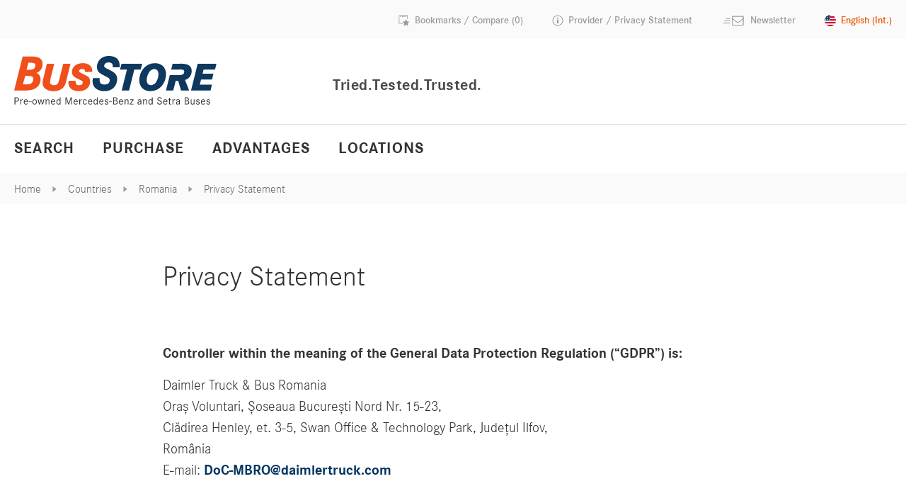

--- FILE ---
content_type: text/html; charset=utf-8
request_url: https://www.bus-store.com/en/countries/romania/privacy-statement/
body_size: 26913
content:
<!DOCTYPE html>
<html lang="en">
<head>

<meta charset="utf-8">
<!-- 
	This website is powered by TYPO3 - inspiring people to share!
	TYPO3 is a free open source Content Management Framework initially created by Kasper Skaarhoj and licensed under GNU/GPL.
	TYPO3 is copyright 1998-2026 of Kasper Skaarhoj. Extensions are copyright of their respective owners.
	Information and contribution at https://typo3.org/
-->



<title>Privacy Statement</title>
<meta name="generator" content="TYPO3 CMS">
<meta name="description" content="Controller within the meaning of the General Data Protection Regulation (“GDPR”) is:
Daimler Truck &amp;amp; Bus Romania Oraș Voluntari, Șoseaua București Nord Nr....">
<meta property="og:title" content="Privacy Statement">
<meta property="og:image" content="https://www.bus-store.com/fileadmin/user_upload/demo/System/og_image_fallback.jpg">
<meta property="og:description" content="Controller within the meaning of the General Data Protection Regulation (“GDPR”) is:
Daimler Truck &amp;amp; Bus Romania Oraș Voluntari, Șoseaua București Nord Nr. 15-23, Clădirea Henley, et. 3-5, Swan...">
<meta name="twitter:card" content="summary_large_image">






<script src="/_assets/aef9860a921a45c86961de0616983577/JavaScript/Languages.js?1767692977" nonce="gIhF1RhGO6vev9CxaXv-4_rAbm42wzEXcMMPyhHhfuvMU1b4ubSFDA"></script>


<link rel="preconnect" href="https://app.usercentrics.eu">
        <link rel="preconnect" href="https://api.usercentrics.eu">
        <link rel="preconnect" href="https://aggregator.service.usercentrics.eu">
        <link rel="preconnect" href="https://usedvehicle.evobus.com"><script type="text/plain" id="usercentrics-cmp" src="https://app.usercentrics.eu/browser-ui/latest/loader.js" data-settings-id="5KPp_lSR4" data-language="en" async></script>
<meta name="viewport" content="width=device-width, initial-scale=1, shrink-to-fit=no">
<link rel="apple-touch-icon" sizes="180x180" href="/static/icons/apple-touch-icon.png">
<link rel="icon" type="image/png" sizes="32x32" href="/static/icons/favicon-32x32.png">
<link rel="icon" type="image/png" sizes="16x16" href="/static/icons/favicon-16x16.png">
<link rel="mask-icon" href="/static/icons/safari-pinned-tab.svg" color="#ea5b0c">
<link rel="shortcut icon" href="/static/icons/favicon.ico">
<meta name="msapplication-TileColor" content="#2b5797">
<meta name="msapplication-config" content="/static/icons/browserconfig.xml">
<meta name="theme-color" content="#ffffff">
<link rel="manifest" href="/manifest.json"><script nonce="gIhF1RhGO6vev9CxaXv-4_rAbm42wzEXcMMPyhHhfuvMU1b4ubSFDA">var data = {"request":{"id":"247","type":null},"menu":{"main":[{"title":"Search","link":"\/en\/search\/","target":"","active":0,"current":0,"spacer":0,"hasSubpages":0,"seoTitle":"BusStore online search | bus-store.com","icon":"","layout":0,"uid":31},{"title":"Purchase","link":"\/en\/purchase\/","target":"","active":0,"current":0,"spacer":0,"hasSubpages":0,"seoTitle":"Serious about selling – we will buy your bus | bus-store.com","icon":"","layout":0,"uid":126},{"title":"Advantages","link":"\/en\/advantages\/","target":"","active":0,"current":0,"spacer":0,"hasSubpages":1,"children":[{"title":"Europe-wide offers","link":"\/en\/advantages\/europe-wide-offers\/","target":"","active":0,"current":0,"spacer":0,"hasSubpages":0,"seoTitle":"BusStore – locations all across Europe | bus-store.com","icon":"","layout":0,"uid":128},{"title":"Bus and coach expertise","link":"\/en\/advantages\/bus-and-coach-expertise\/","target":"","active":0,"current":0,"spacer":0,"hasSubpages":0,"seoTitle":"Bus and coach expertise | bus-store.com","icon":"","layout":0,"uid":140},{"title":"BusStore vehicle classification","link":"\/en\/advantages\/busstore-vehicle-classification\/","target":"","active":0,"current":0,"spacer":0,"hasSubpages":0,"seoTitle":"Vehicle classification | bus-store.com","icon":"","layout":0,"uid":129},{"title":"BusStore warranty","link":"\/en\/advantages\/busstore-warranty\/","target":"","active":0,"current":0,"spacer":0,"hasSubpages":0,"seoTitle":"BusStore warranty | bus-store.com","icon":"","layout":0,"uid":130},{"title":"Financing and Leasing","link":"\/en\/advantages\/financing-and-leasing\/","target":"","active":0,"current":0,"spacer":0,"hasSubpages":0,"seoTitle":"BusStore Financing and Leasing | bus-store.com","icon":"","layout":0,"uid":132},{"title":"OMNIplus service","link":"\/en\/advantages\/omniplus-service\/","target":"","active":0,"current":0,"spacer":0,"hasSubpages":0,"seoTitle":"Bus-specific services for your bus or coach | bus-store.com","icon":"","layout":0,"uid":131},{"title":"COVID-19 retrofit packages","link":"\/en\/advantages\/covid-19-retrofit-packages\/","target":"","active":0,"current":0,"spacer":0,"hasSubpages":0,"seoTitle":"Bus-specific services for your bus or coach | bus-store.com","icon":"","layout":0,"uid":4181}],"seoTitle":"BusStore: a broad range, Europe-wide | bus-store.com","icon":"","layout":0,"uid":127}],"breadcrumb":[{"title":"Home","link":"\/en\/","target":"","active":1,"current":0,"spacer":0,"hasSubpages":1,"seoTitle":"Used buses from BusStore: your trustworthy partner","icon":"","layout":0,"uid":1},{"title":"Countries","link":"\/en\/countries\/","target":"","active":1,"current":0,"spacer":0,"hasSubpages":1,"seoTitle":"Countries","icon":"","layout":0,"uid":106},{"title":"Romania","link":"\/en\/countries\/romania\/","target":"","active":1,"current":0,"spacer":0,"hasSubpages":1,"seoTitle":"BusStore Center in Romania | bus-store.com","icon":"rumaenien","layout":0,"uid":246},{"title":"Privacy Statement","link":"\/en\/countries\/romania\/privacy-statement\/","target":"","active":1,"current":1,"spacer":0,"hasSubpages":0,"seoTitle":"Privacy Statement","icon":"","layout":0,"uid":247}],"meta":[{"title":"Provider \/ Privacy Statement","link":"\/en\/supplier-privacy\/","target":"","active":0,"current":0,"spacer":0,"hasSubpages":0,"seoTitle":"Provider \/ Privacy Statement","icon":"information_outline","layout":11,"uid":23},{"title":"Newsletter","link":"\/en\/newsletter\/","target":"","active":0,"current":0,"spacer":0,"hasSubpages":0,"seoTitle":"Newsletter","icon":"sendMail","layout":0,"uid":24}],"service":[{"title":"Supplier","link":"\/en\/supplier\/","target":"","active":0,"current":0,"spacer":0,"hasSubpages":0,"seoTitle":"Supplier","icon":"","layout":11,"uid":26},{"title":"General data protection information","link":"\/en\/privacy-policy\/","target":"","active":0,"current":0,"spacer":0,"hasSubpages":0,"seoTitle":"General data protection information","icon":"","layout":0,"uid":28},{"title":"Privacy Statement Web","link":"\/en\/privacy-statement-website\/","target":"","active":0,"current":0,"spacer":0,"hasSubpages":0,"seoTitle":"Privacy Statement Web","icon":"","layout":0,"uid":5008},{"title":"Our whistleblower system","link":"\/en\/our-whistleblower-system\/","target":"","active":0,"current":0,"spacer":0,"hasSubpages":0,"seoTitle":"Our whistleblower system","icon":"","layout":0,"uid":5022},{"title":"Legal information","link":"\/en\/legal-notices\/","target":"","active":0,"current":0,"spacer":0,"hasSubpages":0,"seoTitle":"Legal information","icon":"","layout":0,"uid":27},{"title":"Sitemap","link":"\/en\/sitemap\/","target":"","active":0,"current":0,"spacer":0,"hasSubpages":0,"seoTitle":"Sitemap","icon":"","layout":0,"uid":30}],"languages":[{"title":"Datenschutz","link":"\/de\/","target":"","active":0,"current":0,"spacer":0,"available":0,"languageUid":"0","flag":"de","locale":"de","seoTitle":"Datenschutz","icon":"","layout":0,"uid":247},{"title":"Privacy Statement","link":"\/en\/countries\/romania\/privacy-statement\/","target":"","active":1,"current":0,"spacer":0,"available":1,"languageUid":"1","flag":"us","locale":"en","seoTitle":"Privacy Statement","icon":"","layout":0,"uid":247},{"title":"Datenschutz","link":"\/cs\/","target":"","active":0,"current":0,"spacer":0,"available":0,"languageUid":"5","flag":"cz","locale":"cs","seoTitle":"Datenschutz","icon":"","layout":0,"uid":247},{"title":"Datenschutz","link":"\/fr\/","target":"","active":0,"current":0,"spacer":0,"available":0,"languageUid":"7","flag":"fr","locale":"fr","seoTitle":"Datenschutz","icon":"","layout":0,"uid":247},{"title":"Datenschutz","link":"\/es\/","target":"","active":0,"current":0,"spacer":0,"available":0,"languageUid":"8","flag":"es","locale":"es","seoTitle":"Datenschutz","icon":"","layout":0,"uid":247},{"title":"Datenschutz","link":"\/it\/","target":"","active":0,"current":0,"spacer":0,"available":0,"languageUid":"9","flag":"it","locale":"it","seoTitle":"Datenschutz","icon":"","layout":0,"uid":247},{"title":"Datenschutz","link":"\/nl\/","target":"","active":0,"current":0,"spacer":0,"available":0,"languageUid":"10","flag":"nl","locale":"nl","seoTitle":"Datenschutz","icon":"","layout":0,"uid":247},{"title":"Datenschutz","link":"\/pt\/","target":"","active":0,"current":0,"spacer":0,"available":0,"languageUid":"11","flag":"pt","locale":"pt","seoTitle":"Datenschutz","icon":"","layout":0,"uid":247},{"title":"Datenschutz","link":"\/sv\/","target":"","active":0,"current":0,"spacer":0,"available":0,"languageUid":"12","flag":"se","locale":"sv","seoTitle":"Datenschutz","icon":"","layout":0,"uid":247},{"title":"Datenschutz","link":"\/bg\/","target":"","active":0,"current":0,"spacer":0,"available":0,"languageUid":"14","flag":"bg","locale":"bg","seoTitle":"Datenschutz","icon":"","layout":0,"uid":247},{"title":"Datenschutz","link":"\/pl\/","target":"","active":0,"current":0,"spacer":0,"available":0,"languageUid":"15","flag":"pl","locale":"pl","seoTitle":"Datenschutz","icon":"","layout":0,"uid":247},{"title":"Declarație de confidențialitate","link":"\/ro\/tari\/romania\/declaratie-de-confidentialitate\/","target":"","active":0,"current":0,"spacer":0,"available":1,"languageUid":"16","flag":"ro","locale":"ro","seoTitle":"Declarație de confidențialitate","icon":"","layout":0,"uid":247},{"title":"Datenschutz","link":"\/el\/","target":"","active":0,"current":0,"spacer":0,"available":0,"languageUid":"18","flag":"gr","locale":"el","seoTitle":"Datenschutz","icon":"","layout":0,"uid":247},{"title":"Datenschutz","link":"\/hr\/","target":"","active":0,"current":0,"spacer":0,"available":0,"languageUid":"19","flag":"hr","locale":"hr","seoTitle":"Datenschutz","icon":"","layout":0,"uid":247},{"title":"Datenschutz","link":"\/hu\/","target":"","active":0,"current":0,"spacer":0,"available":0,"languageUid":"20","flag":"hu","locale":"hu","seoTitle":"Datenschutz","icon":"","layout":0,"uid":247},{"title":"Datenschutz","link":"\/no\/","target":"","active":0,"current":0,"spacer":0,"available":0,"languageUid":"21","flag":"no","locale":"no","seoTitle":"Datenschutz","icon":"","layout":0,"uid":247},{"title":"Datenschutz","link":"\/sr\/","target":"","active":0,"current":0,"spacer":0,"available":0,"languageUid":"23","flag":"rs","locale":"sr","seoTitle":"Datenschutz","icon":"","layout":0,"uid":247},{"title":"Datenschutz","link":"\/sk\/","target":"","active":0,"current":0,"spacer":0,"available":0,"languageUid":"25","flag":"sk","locale":"sk","seoTitle":"Datenschutz","icon":"","layout":0,"uid":247},{"title":"Datenschutz","link":"\/uk\/","target":"","active":0,"current":0,"spacer":0,"available":0,"languageUid":"30","flag":"gb","locale":"en","seoTitle":"Datenschutz","icon":"","layout":0,"uid":247}],"footer":[{"title":"Manufacturer","link":"\/en\/manufacturer\/","target":"","active":0,"current":0,"spacer":0,"hasSubpages":1,"children":[{"title":"Mercedes-Benz","link":"\/en\/manufacturer\/mercedes-benz\/","target":"","active":0,"current":0,"spacer":0,"hasSubpages":0,"seoTitle":"Mercedes-Benz","icon":"","layout":0,"uid":36},{"title":"Setra","link":"\/en\/manufacturer\/setra\/","target":"","active":0,"current":0,"spacer":0,"hasSubpages":0,"seoTitle":"Setra","icon":"","layout":0,"uid":37},{"title":"Bova","link":"\/en\/manufacturer\/bova\/","target":"","active":0,"current":0,"spacer":0,"hasSubpages":0,"seoTitle":"Bova","icon":"","layout":0,"uid":38},{"title":"DAF","link":"\/en\/manufacturer\/daf\/","target":"","active":0,"current":0,"spacer":0,"hasSubpages":0,"seoTitle":"DAF","icon":"","layout":0,"uid":40},{"title":"Irisbus","link":"\/en\/manufacturer\/irisbus\/","target":"","active":0,"current":0,"spacer":0,"hasSubpages":0,"seoTitle":"Irisbus","icon":"","layout":0,"uid":41},{"title":"Iveco","link":"\/en\/manufacturer\/iveco\/","target":"","active":0,"current":0,"spacer":0,"hasSubpages":0,"seoTitle":"Iveco","icon":"","layout":0,"uid":42},{"title":"MAN","link":"\/en\/manufacturer\/man\/","target":"","active":0,"current":0,"spacer":0,"hasSubpages":0,"seoTitle":"MAN","icon":"","layout":0,"uid":43},{"title":"Neoplan","link":"\/en\/manufacturer\/neoplan\/","target":"","active":0,"current":0,"spacer":0,"hasSubpages":0,"seoTitle":"Neoplan","icon":"","layout":0,"uid":44},{"title":"Scania","link":"\/en\/manufacturer\/scania\/","target":"","active":0,"current":0,"spacer":0,"hasSubpages":0,"seoTitle":"Scania","icon":"","layout":0,"uid":45},{"title":"Solaris","link":"\/en\/manufacturer\/solaris\/","target":"","active":0,"current":0,"spacer":0,"hasSubpages":0,"seoTitle":"Solaris","icon":"","layout":0,"uid":46},{"title":"Temsa","link":"\/en\/manufacturer\/temsa\/","target":"","active":0,"current":0,"spacer":0,"hasSubpages":0,"seoTitle":"Temsa","icon":"","layout":0,"uid":47},{"title":"VanHool","link":"\/en\/manufacturer\/vanhool\/","target":"","active":0,"current":0,"spacer":0,"hasSubpages":0,"seoTitle":"VanHool","icon":"","layout":0,"uid":48},{"title":"VDL","link":"\/en\/manufacturer\/vdl\/","target":"","active":0,"current":0,"spacer":0,"hasSubpages":0,"seoTitle":"VDL","icon":"","layout":0,"uid":49},{"title":"Volvo","link":"\/en\/manufacturer\/volvo\/","target":"","active":0,"current":0,"spacer":0,"hasSubpages":0,"seoTitle":"Volvo","icon":"","layout":0,"uid":50}],"seoTitle":"Manufacturer","icon":"","layout":0,"uid":32},{"title":"Countries","link":"\/en\/countries\/","target":"","active":0,"current":0,"spacer":0,"hasSubpages":1,"children":[{"title":"België\/Belgique","link":"\/en\/countries\/belgium\/","target":"","active":0,"current":0,"spacer":0,"hasSubpages":0,"seoTitle":"België\/Belgique","icon":"belgien","layout":0,"uid":93},{"title":"България","link":"\/en\/countries\/bulgaria\/","target":"","active":0,"current":0,"spacer":0,"hasSubpages":0,"seoTitle":"България","icon":"bulgarien","layout":0,"uid":274},{"title":"Česko","link":"\/en\/countries\/czech-republic\/","target":"","active":0,"current":0,"spacer":0,"hasSubpages":0,"seoTitle":"Česko","icon":"tschechien","layout":0,"uid":104},{"title":"Deutschland","link":"\/en\/countries\/germany\/","target":"","active":0,"current":0,"spacer":0,"hasSubpages":0,"seoTitle":"Deutschland","icon":"deutschland","layout":0,"uid":95},{"title":"España","link":"\/en\/countries\/spain\/","target":"","active":0,"current":0,"spacer":0,"hasSubpages":0,"seoTitle":"España","icon":"spanien","layout":0,"uid":103},{"title":"Ελλάδα","link":"\/en\/countries\/greece\/","target":"","active":0,"current":0,"spacer":0,"hasSubpages":0,"seoTitle":"Ελλάδα","icon":"griechenland","layout":0,"uid":182},{"title":"France","link":"\/en\/countries\/france\/","target":"","active":0,"current":0,"spacer":0,"hasSubpages":0,"seoTitle":"France","icon":"frankreich","layout":0,"uid":96},{"title":"Hrvatska","link":"\/en\/countries\/croatia\/","target":"","active":0,"current":0,"spacer":0,"hasSubpages":0,"seoTitle":"Hrvatska","icon":"kroatien","layout":0,"uid":215},{"title":"Italia","link":"\/en\/countries\/italy\/","target":"","active":0,"current":0,"spacer":0,"hasSubpages":0,"seoTitle":"Italia","icon":"italien","layout":0,"uid":97},{"title":"Latvija","link":"\/en\/countries\/latvia\/","target":"","active":0,"current":0,"spacer":0,"hasSubpages":0,"seoTitle":"Latvija","icon":"lettland","layout":0,"uid":219},{"title":"Lëtzebuerg","link":"\/en\/countries\/luxembourg\/","target":"","active":0,"current":0,"spacer":0,"hasSubpages":0,"seoTitle":"Lëtzebuerg","icon":"luxemburg","layout":0,"uid":4462},{"title":"Magyarország","link":"\/en\/countries\/hungary\/","target":"","active":0,"current":0,"spacer":0,"hasSubpages":0,"seoTitle":"Magyarország","icon":"ungarn","layout":0,"uid":216},{"title":"Nederland","link":"\/en\/countries\/netherlands\/","target":"","active":0,"current":0,"spacer":0,"hasSubpages":0,"seoTitle":"Nederland","icon":"niederlande","layout":0,"uid":98},{"title":"Österreich","link":"\/en\/countries\/austria\/","target":"","active":0,"current":0,"spacer":0,"hasSubpages":0,"seoTitle":"Österreich","icon":"oestereich","layout":0,"uid":99},{"title":"Polska","link":"\/en\/countries\/poland\/","target":"","active":0,"current":0,"spacer":0,"hasSubpages":0,"seoTitle":"Polska","icon":"polen","layout":0,"uid":100},{"title":"Portugal","link":"\/en\/countries\/portugal\/","target":"","active":0,"current":0,"spacer":0,"hasSubpages":0,"seoTitle":"Portugal","icon":"portugal","layout":0,"uid":218},{"title":"România","link":"\/en\/countries\/romania\/","target":"","active":0,"current":0,"spacer":0,"hasSubpages":0,"seoTitle":"România","icon":"rumaenien","layout":0,"uid":245},{"title":"Schweiz\/Suisse","link":"\/en\/countries\/switzerland\/","target":"","active":0,"current":0,"spacer":0,"hasSubpages":0,"seoTitle":"Schweiz\/Suisse","icon":"schweiz","layout":0,"uid":102},{"title":"Slovenija","link":"\/en\/countries\/slovenia\/","target":"","active":0,"current":0,"spacer":0,"hasSubpages":0,"seoTitle":"Slovenija","icon":"slowenien","layout":0,"uid":220},{"title":"Slovensko","link":"\/en\/countries\/slovakia\/","target":"","active":0,"current":0,"spacer":0,"hasSubpages":0,"seoTitle":"Slovensko","icon":"slowakei","layout":0,"uid":217},{"title":"Suomi","link":"\/en\/countries\/finland\/","target":"","active":0,"current":0,"spacer":0,"hasSubpages":0,"seoTitle":"Suomi","icon":"finnland","layout":0,"uid":4073},{"title":"Sverige","link":"\/en\/countries\/sweden\/","target":"","active":0,"current":0,"spacer":0,"hasSubpages":0,"seoTitle":"Sverige","icon":"schweden","layout":0,"uid":101},{"title":"United Kingdom","link":"\/en\/countries\/united-kingdom\/","target":"","active":0,"current":0,"spacer":0,"hasSubpages":0,"seoTitle":"United Kingdom","icon":"england","layout":0,"uid":105}],"seoTitle":"Countries","icon":"","layout":0,"uid":34}],"locations":[{"title":"Locations","link":"\/en\/locations\/","target":"","active":0,"current":0,"spacer":0,"hasSubpages":1,"children":[{"title":"Albi","link":"\/en\/locations\/albi\/","target":"","active":0,"current":0,"spacer":0,"hasSubpages":0,"seoTitle":"BusStore location: Albi, France | bus-store.com","icon":"","layout":0,"uid":146},{"title":"Αθήνα","link":"\/en\/locations\/athina\/","target":"","active":0,"current":0,"spacer":0,"hasSubpages":0,"seoTitle":"BusStore location: Athens, Greece | bus-store.com","icon":"","layout":0,"uid":162},{"title":"Senec","link":"\/en\/locations\/senec\/","target":"","active":0,"current":0,"spacer":0,"hasSubpages":0,"seoTitle":"BusStore location Senec | bus-store.com","icon":"","layout":0,"uid":145},{"title":"Brussel\/Bruxelle","link":"\/en\/locations\/brusselbruxelle\/","target":"","active":0,"current":0,"spacer":0,"hasSubpages":0,"seoTitle":"BusStore location: Brussels, Belgium | bus-store.com","icon":"","layout":0,"uid":80},{"title":"Budapest","link":"\/en\/locations\/budapest\/","target":"","active":0,"current":0,"spacer":0,"hasSubpages":0,"seoTitle":"BusStore location: Budapest, Hungary | bus-store.com","icon":"","layout":0,"uid":159},{"title":"Bukarest","link":"\/en\/locations\/bukarest\/","target":"","active":0,"current":0,"spacer":0,"hasSubpages":0,"seoTitle":"BusStore location: Bucharest, Romania | bus-store.com","icon":"","layout":0,"uid":244},{"title":"Cēsis","link":"\/en\/locations\/cesis\/","target":"","active":0,"current":0,"spacer":0,"hasSubpages":0,"seoTitle":"BusStore location: Cēsis, Latvia | bus-store.com","icon":"","layout":0,"uid":160},{"title":"Coventry","link":"\/en\/locations\/coventry\/","target":"","active":0,"current":0,"spacer":0,"hasSubpages":0,"seoTitle":"BusStore location: Coventry, UK | bus-store.com","icon":"","layout":0,"uid":81},{"title":"Helsinki","link":"\/en\/locations\/helsinki\/","target":"","active":0,"current":0,"spacer":0,"hasSubpages":0,"seoTitle":"BusStore location: Helsinki, Finland | bus-store.com","icon":"","layout":0,"uid":4011},{"title":"Winterthur","link":"\/en\/locations\/winterthur\/","target":"","active":0,"current":0,"spacer":0,"hasSubpages":0,"seoTitle":"BusStore location: Winterthur, Switzerland | bus-store.com","icon":"","layout":0,"uid":82},{"title":"Leudelange","link":"\/en\/locations\/leudelange\/","target":"","active":0,"current":0,"spacer":0,"hasSubpages":0,"seoTitle":"BusStore Leudelange – our used bus location in Germany","icon":"","layout":0,"uid":4413},{"title":"Lisboa","link":"\/en\/locations\/lisboa\/","target":"","active":0,"current":0,"spacer":0,"hasSubpages":0,"seoTitle":"BusStore location: Lisbon, Portugal | bus-store.com","icon":"","layout":0,"uid":153},{"title":"Ljubljana","link":"\/en\/locations\/ljubljana\/","target":"","active":0,"current":0,"spacer":0,"hasSubpages":0,"seoTitle":"BusStore location: Ljubljana, Slovenia| bus-store.com","icon":"","layout":0,"uid":207},{"title":"Madrid","link":"\/en\/locations\/madrid\/","target":"","active":0,"current":0,"spacer":0,"hasSubpages":0,"seoTitle":"BusStore location: Madrid | bus-store.com","icon":"","layout":0,"uid":84},{"title":"Modena","link":"\/en\/locations\/modena\/","target":"","active":0,"current":0,"spacer":0,"hasSubpages":0,"seoTitle":"BusStore location: Modena, Italy | bus-store.com","icon":"","layout":0,"uid":85},{"title":"Neu-Ulm","link":"\/en\/locations\/neu-ulm\/","target":"","active":0,"current":0,"spacer":0,"hasSubpages":0,"seoTitle":"BusStore Neu-Ulm – our used bus location in Germany","icon":"","layout":0,"uid":86},{"title":"Nijkerk","link":"\/en\/locations\/nijkerk\/","target":"","active":0,"current":0,"spacer":0,"hasSubpages":0,"seoTitle":"BusStore location: Nijkerk, Netherlands | bus-store.com","icon":"","layout":0,"uid":87},{"title":"Paris","link":"\/en\/locations\/paris\/","target":"","active":0,"current":0,"spacer":0,"hasSubpages":0,"seoTitle":"BusStore location: Paris | bus-store.com","icon":"","layout":0,"uid":88},{"title":"Praha","link":"\/en\/locations\/praha\/","target":"","active":0,"current":0,"spacer":0,"hasSubpages":0,"seoTitle":"BusStore location: Prague | bus-store.com","icon":"","layout":0,"uid":89},{"title":"Θεσσαλονίκη","link":"\/en\/locations\/thessaloniki\/","target":"","active":0,"current":0,"spacer":0,"hasSubpages":0,"seoTitle":"BusStore location: Thessaloniki, Greece | bus-store.com","icon":"","layout":0,"uid":164},{"title":"София","link":"\/en\/locations\/sofija\/","target":"","active":0,"current":0,"spacer":0,"hasSubpages":0,"seoTitle":"BusStore location: Sofia, Bulgaria | bus-store.com","icon":"","layout":0,"uid":272},{"title":"Vetlanda","link":"\/en\/locations\/vetlanda\/","target":"","active":0,"current":0,"spacer":0,"hasSubpages":0,"seoTitle":"BusStore location: Vetlanda | bus-store.com","icon":"","layout":0,"uid":90},{"title":"Warszawa","link":"\/en\/locations\/warszawa\/","target":"","active":0,"current":0,"spacer":0,"hasSubpages":0,"seoTitle":"BusStore location: Warsaw | bus-store.com","icon":"","layout":0,"uid":91},{"title":"Wien","link":"\/en\/locations\/wien\/","target":"","active":0,"current":0,"spacer":0,"hasSubpages":0,"seoTitle":"BusStore location: Vienna | bus-store.com","icon":"","layout":0,"uid":92},{"title":"Zagreb","link":"\/en\/locations\/zagreb\/","target":"","active":0,"current":0,"spacer":0,"hasSubpages":0,"seoTitle":"BusStore location: Zagreb, Croatia | bus-store.com","icon":"","layout":0,"uid":161}],"seoTitle":"BusStore – locations all across Europe | bus-store.com","icon":"","layout":0,"uid":3}],"search":[{"title":"Search","link":"\/en\/search\/","target":"","active":0,"current":0,"spacer":0,"hasSubpages":1,"seoTitle":"BusStore online search | bus-store.com","icon":"","layout":0,"uid":31}],"searchdetail":[{"title":"Detail","link":"\/en\/search\/detail\/","target":"","active":0,"current":0,"spacer":0,"hasSubpages":0,"seoTitle":"Detail","icon":"","layout":0,"uid":121}],"contactpage":[{"title":"Contact","link":"\/en\/contact\/","target":"","active":0,"current":0,"spacer":0,"hasSubpages":0,"seoTitle":"BusStore – The Used Bus Experts | bus-store.com","icon":"","layout":0,"uid":4}],"footerlogos":[{"title":"Mercedes Benz","link":"https:\/\/mercedes-benz-bus.com\/","target":"","active":0,"current":0,"spacer":0,"hasSubpages":0,"seoTitle":"Mercedes Benz","icon":"","layout":0,"uid":135},{"title":"Setra","link":"https:\/\/www.setra.de\/en\/home.html","target":"","active":0,"current":0,"spacer":0,"hasSubpages":0,"seoTitle":"Setra","icon":"","layout":0,"uid":136},{"title":"OMNIplus","link":"https:\/\/www.omniplus.com\/de_en\/","target":"","active":0,"current":0,"spacer":0,"hasSubpages":0,"seoTitle":"OMNIplus","icon":"","layout":0,"uid":137},{"title":"BusStore","link":"https:\/\/www.bus-store.com","target":"","active":0,"current":0,"spacer":0,"hasSubpages":0,"seoTitle":"BusStore","icon":"","layout":0,"uid":138}],"watchlist":[{"title":"Favourites","link":"\/en\/favourites\/","target":"","active":0,"current":0,"spacer":0,"hasSubpages":0,"seoTitle":"Favourites","icon":"","layout":12,"uid":144}],"cookiepage":[],"servicedirectory":[{"title":"ServiceDirectory","link":"https:\/\/www.omniplus.com\/uk\/service-network\/servicedirectory\/","target":"","active":0,"current":0,"spacer":0,"hasSubpages":0,"seoTitle":"ServiceDirectory","icon":"","layout":0,"uid":149}],"routeplanner":[{"title":"Route Planner","link":"https:\/\/www.omniplus.com\/uk\/routenplaner\/","target":"","active":0,"current":0,"spacer":0,"hasSubpages":0,"seoTitle":"Route Planner","icon":"","layout":0,"uid":151}],"rootpage":[{"title":"Home","link":"\/en\/","target":"","active":1,"current":0,"spacer":0,"hasSubpages":1,"seoTitle":"Used buses from BusStore: your trustworthy partner","icon":"","layout":0,"uid":1}],"magazineoverview":[{"title":"Magazine","link":"\/en\/magazine\/","target":"","active":0,"current":0,"spacer":0,"hasSubpages":1,"seoTitle":"Magazine","icon":"book","layout":0,"uid":17}],"newsletter":[{"title":"Newsletter","link":"\/en\/newsletter\/","target":"","active":0,"current":0,"spacer":0,"hasSubpages":1,"seoTitle":"Newsletter","icon":"sendMail","layout":0,"uid":16}],"financing":[{"title":"Financing and Leasing","link":"\/en\/advantages\/financing-and-leasing\/","target":"","active":0,"current":0,"spacer":0,"hasSubpages":0,"seoTitle":"BusStore Financing and Leasing | bus-store.com","icon":"","layout":0,"uid":132}],"vehicleClassification":[],"purchaseThankYou":[{"title":"Confirmation","link":"\/en\/purchase\/confirmation\/","target":"","active":0,"current":0,"spacer":0,"hasSubpages":0,"seoTitle":"Confirmation","icon":"","layout":0,"uid":156}],"anniversary10Years":[]},"content":[{"uid":6949,"pid":247,"CType":"text","tstamp":1676909890,"header":"Privacy Statement","sorting":1536,"bodytext":"\u003Cp\u003E\u003Cstrong\u003EController within the meaning of the General Data Protection Regulation (“GDPR”) is:\u003C\/strong\u003E\u003C\/p\u003E\n\u003Cp\u003EDaimler Truck \u0026amp; Bus Romania\u003Cbr\u003E Oraș Voluntari, Șoseaua București Nord Nr. 15-23,\u003Cbr\u003E Clădirea Henley, et. 3-5, Swan Office \u0026amp; Technology Park, Județul Ilfov,\u003Cbr\u003E România\u003Cbr\u003E E-mail: \u003Ca href=\u0022mailto:DoC-MBRO@daimlertruck.com\u0022\u003EDoC-MBRO@daimlertruck.com\u003C\/a\u003E\u0026nbsp;\u003C\/p\u003E\n\u003Cp class=\u0022TextEinzug8mm\u0022\u003E\u0026nbsp;\u003C\/p\u003E\n\u003Cp class=\u0022TextEinzug8mm\u0022\u003E\u003Cstrong\u003EData Protection Officer:\u003C\/strong\u003E\u003Cbr\u003E Daimler Truck AG\u003Cbr\u003E Dataskyddsansvarig för koncernen\u003Cbr\u003E HPC DTF2B\u003Cbr\u003E 70745 Leinfelden-Echterdingen\u003Cbr\u003E Tyskland\u003Cbr\u003E E-Mail: \u003Ca href=\u0022mailto:dataprivacy@daimlertruck.com\u0022\u003Edataprivacy@daimlertruck.com\u003C\/a\u003E\u003C\/p\u003E\n\u003Cp\u003E\u003Cbr\u003E \u003Cstrong\u003E1. Data protection\u003C\/strong\u003E\u003C\/p\u003E\n\u003Cp\u003EWe are pleased about your visit on our web pages and your interest in our offers. The protection of your personal data is an important concern for us. In these Privacy Statement we explain how we collect your personal data, what we do with it, for what purposes and on what legal basis this is done, and which rights and claims are associated with it for you. In addition, we refer to the Daimler Truck Data Protection Policy:\u0026nbsp; \u0026nbsp;\u003Cbr\u003E \u0026nbsp;\u003Cbr\u003E \u003Ca href=\u0022https:\/\/www.daimlertruck.com\/dokumente\/unternehmen\/datenschutz\/data-protection-policy-eu.pdf\u0022 target=\u0022_blank\u0022 rel=\u0022noreferrer\u0022\u003EDaimler Truck Data Protection Policy\u003C\/a\u003E\u003C\/p\u003E\n\u003Cp\u003E\u003Cbr\u003E Our Privacy Statement for the use of our websites and the Data Protection Policy of Daimler Truck AG do not apply to your activities on the websites of social networks or other providers that you can reach via the links on our websites. Please check the websites of these providers for their data protection regulations.\u003C\/p\u003E\n\u003Cp\u003E\u003Cbr\u003E \u003Cstrong\u003E2. Collection and processing of your personal data\u003C\/strong\u003E\u003C\/p\u003E\n\u003Cp\u003Ea. When you visit our website, we store certain information about the browser and operating system you use, the date and time of your visit, the access status (e.g. whether you were able to access a website or received an error message), the use of website functions, the search terms you may have entered, the frequency with which you access individual websites, the designation of files accessed, the amount of data transferred, the website from which you accessed our websites and the website which you visit from our websites, either by clicking on links on our websites or by entering a domain directly in the input field of the same tab (or the same window) of your browser in which you opened our websites. We also store your IP address and the name of your Internet service provider for seven days for security reasons, in particular to prevent and detect attacks on our websites or attempts at fraud.\u003C\/p\u003E\n\u003Cp\u003Eb. We only store other personal data if you provide this data, e.g. as part of a registration, a contact form, a survey, a price competition or for the execution of a contract, and even in these cases only insofar as this is permitted to us on the basis of a consent given by you or in accordance with the applicable legal provisions (further information on this can be found below in the section \u0022Legal basis of processing\u0022).\u003C\/p\u003E\n\u003Cp\u003Ec. You are not legally or contractually obliged to make available your personal data. However, it is possible that certain functions of our websites depend on the availability of personal data. If you do not make available personal data in these cases, this may result in functions not being available or only being available to a limited extent.\u003C\/p\u003E\n\u003Cp\u003E\u003Cbr\u003E \u003Cstrong\u003E3. Purposes of use\u003C\/strong\u003E\u003C\/p\u003E\n\u003Cp\u003Ea. We use the personal data collected when you visit our website in order to operate it in the most convenient manner for your use and to protect our IT systems from attacks and other illegal activities.\u003C\/p\u003E\n\u003Cp\u003Eb. If you provide us with further personal data, e.g. within the scope of a registration, a contact form, a survey, a price competition or for the execution of a contract, we use this data for the purposes mentioned, for the purposes of customer administration and - if necessary - for the purposes of processing and accounting of any business transactions, in each case to the extent required for this.\u003C\/p\u003E\n\u003Cp\u003E\u003Cbr\u003E \u003Cstrong\u003E4. Transfer of personal data to third parties; social plug-ins\u003C\/strong\u003E\u003C\/p\u003E\n\u003Cp\u003Ea. Our websites may also contain offers of third parties. If you click on such an offer, we transfer data to the respective provider to the required extent (e.g. information that you have found this offer with us and, if applicable, further information that you have already provided on our websites for this purpose).\u003C\/p\u003E\n\u003Cp\u003Eb. When we use social plug-ins on our websites from social networks such as Facebook, Twitter and Google+, we integrate them as follows:\u003C\/p\u003E\n\u003Cp\u003EWhen you visit our websites, the social plug-ins are deactivated, i.e. no data is transmitted to the operators of these networks. If you want to use one of the networks, click on the respective social plug-in to establish a direct connection to the server of the respective network.\u003C\/p\u003E\n\u003Cp\u003EIf you have a user account on the network and are logged in when you activate the social plug-in, the network can associate your visit to our websites with your user account. If you want to avoid this, please log out of the network before activating the social plug-in. A social network cannot associate a visit to other Daimler Truck websites until you have activated an existing social plug-in.\u003C\/p\u003E\n\u003Cp\u003EWhen you activate a social plug-in, the network transfers the content that becomes available directly to your browser, which integrates it into our websites. In this situation, data transmissions can also take place that are initiated and controlled by the respective social network. Your connection to a social network, the data transfers taking place between the network and your system, and your interactions on that platform are governed solely by the privacy policies of that network.\u003C\/p\u003E\n\u003Cp\u003EThe social plug-in remains active until you deactivate it or delete your cookies.\u003C\/p\u003E\n\u003Cp\u003E\u003Cbr\u003E Cookie Statement\u003C\/p\u003E\n\u003Cp\u003E\u003Cbr\u003E c. If you click on the link to an offer or activate a social plug-in, personal data may reach providers in countries outside the European Economic Area that, from the point of view of the European Union (\u0022EU\u0022), may not guarantee an \u0022adequate level of protection\u0022 for the processing of personal data in accordance with EU standards. Please remember this fact before clicking on a link or activating a social plug-in and thereby triggering a transfer of your data.\u003C\/p\u003E\n\u003Cp\u003E\u003Cbr\u003E \u003Cstrong\u003E5. Analysis of usage data; use of analysis tools\u003C\/strong\u003E\u003C\/p\u003E\n\u003Cp\u003Ea. We would like to tailor the content of our websites as precisely as possible to your interests and in this way improve our offer for you. In order to identify usage preferences and particularly popular areas of the websites, we use the following analysis tool(s): Matomo.\u003C\/p\u003E\n\u003Cp\u003Eb. If you do not want us to collect and analyze information about your visit to our website using the analysis tools mentioned above, you can object to this at any time with effect for the future (\u0022opt-out\u0022).\u003C\/p\u003E\n\u003Cp\u003EWe implement your objection by setting an opt-out cookie in your browser. This cookie is only used to associate your objection. Please note that for technical reasons, an opt-out cookie only works in the browser in which it was set. If you delete the cookies or use a different browser or device, please opt-out again.\u003C\/p\u003E\n\u003Cp\u003ETo object to the analysis through the product Matomo, you can use the follow checkbox:\u003C\/p\u003E","header_position":"left","bodytext_position":"left","bodytext_position_mobile":"left"},{"uid":6948,"pid":247,"CType":"html","tstamp":1549968994,"header":"Install Opt-Out cookie","sorting":1792,"bodytext":"\u003Ciframe class=\u0022cookieLayerIframe\u0022 style=\u0022border: none; width: 100%;\u0022 src=\u0022https:\/\/www.bus-store.com\/piwik\/index.php?module=CoreAdminHome\u0026action=optOut\u0026idSite=1\u0026language=en\u0022\u003E\u003C\/iframe\u003E\r\n\u003Cbr \/\u003E"},{"uid":6947,"pid":247,"CType":"text","tstamp":1659530157,"sorting":2048,"bodytext":"\u003Cp\u003E\u003Cstrong\u003E6. Security\u003C\/strong\u003E\u003C\/p\u003E\n\u003Cp\u003EWe use technical and organisational security measures to protect your data managed by us against manipulation, loss, destruction and against access by unauthorised persons. We are constantly improving our security measures in line with technological developments.\u003C\/p\u003E\n\u003Cp\u003E\u003Cbr\u003E \u003Cstrong\u003E7. Legal bases of processing\u003C\/strong\u003E\u003C\/p\u003E\n\u003Cp\u003Ea. Insofar as you have given us your consent for the processing of your personal data, that consent is the legal basis for the processing (Art. 6 para. 1 letter a GDPR).\u003C\/p\u003E\n\u003Cp\u003Eb. For the processing of personal data for the purposes of initiating or fulfilling a contract with you, Art. 6 para. 1 letter b GDPR is the legal basis.\u003C\/p\u003E\n\u003Cp\u003Ec. Insofar as the processing of your personal data is necessary for the fulfilment of our legal obligations (e.g. for the retention of data), we are authorized to do so pursuant to Art. 6 para. 1 letter c GDPR.\u003C\/p\u003E\n\u003Cp\u003Ed. In addition, we process personal data for the purposes of safeguarding our legitimate interests and the legitimate interests of third parties pursuant to Art. 6 para. 1 letter f GDPR. Maintaining the functionality of our IT systems, marketing our own and third-party products and services as well as documenting business contacts as required by law are such legitimate interests.\u003C\/p\u003E\n\u003Cp\u003E\u003Cbr\u003E \u003Cstrong\u003E8. Deletion of your personal data\u003C\/strong\u003E\u003C\/p\u003E\n\u003Cp\u003EYour IP address and the name of your Internet service provider, which we only store for security reasons, will be deleted after seven days. Otherwise, we delete your personal data as soon as the purpose for which we have collected and processed the data ceases to apply. Beyond this point in time, data is only stored if this is required by the laws, regulations or other legal provisions of the European Union or of a member state of the European Union to which we are subject.\u003C\/p\u003E\n\u003Cp\u003E\u003Cbr\u003E \u003Cstrong\u003E9. Rights of the data subject\u003C\/strong\u003E\u003C\/p\u003E\n\u003Cp\u003Ea. As a data subject, you have the right of access (Art. 15 GDPR), right to rectification (Art. 16 GDPR), right to erasure (Art. 17 GDPR), right to restriction of processing (Art. 18 GDPR) and right to data portability (Art. 20 GDPR).\u003C\/p\u003E\n\u003Cp\u003Eb. If you have consented to the processing of your personal data by us, you have the right to revoke your consent at any time. The legality of processing your personal data before revocation remains unaffected. We may further process such data pursuant to another applicable legal basis, e.g. for the fulfilment of our legal obligations (cf. section \u0022Legal bases of processing\u0022).\u003C\/p\u003E\n\u003Cp\u003Ec. Right to object\u003Cbr\u003E You have the right to object at any time to the processing of your personal data pursuant to Art. 6 para. 1 letter e GDPR (data processing in the public interest) or Art. 6 para. 1 letter f GDPR (data processing on the basis of a balance of interests) on grounds relating to your particular situation. If you object, we will only process your personal data if we can prove compelling legitimate reasons that outweigh your interests, rights and freedoms, or for the establishment, exercise or defence of legal claims.\u003C\/p\u003E\n\u003Cp\u003Ed. We ask you to address your claims or declarations to the following contact address if possible: \u003Ca href=\u0022mailto:DoC-MBRO@daimlertruck.com\u0022\u003EDoC-MBRO@daimlertruck.com\u003C\/a\u003E.\u003C\/p\u003E\n\u003Cp\u003Ee. If you believe that the processing of your personal data violates legal requirements, you have the right to lodge a complaint with a competent data protection supervisory authority (Art. 77 GDPR).\u003C\/p\u003E\n\u003Cp\u003E\u003Cbr\u003E \u003Cstrong\u003E10. Newsletter\u003C\/strong\u003E\u003C\/p\u003E\n\u003Cp\u003EIf you subscribe to a newsletter offered on our website, the data provided in the newsletter subscription will only be used for sending the newsletter, unless you agree to further use. You can unsubscribe at any time using the unsubscribe option provided in the newsletter.\u003C\/p\u003E\n\u003Cp\u003E\u003Cbr\u003E \u003Cstrong\u003E11. Central Access Service of Daimler Truck AG\u003C\/strong\u003E\u003C\/p\u003E\n\u003Cp\u003EWith the central access service of Daimler Truck AG you can register for all websites and applications of Daimler Truck Group and its brands that are connected to that service. The terms and conditions of use of the central access service of Daimler Truck AG can be called up under the following link:\u003C\/p\u003E\n\u003Cp\u003E\u003Cbr\u003E \u003Ca href=\u0022https:\/\/login.secure.mercedes-benz.com\/profile\/terms?app-id=VHDEMO#legal-text=undefined,country=RO\u0022 target=\u0022_blank\u0022 rel=\u0022noreferrer\u0022\u003ETerms of Use of the Central Access Service of Daimler Truck AG\u003C\/a\u003E\u003C\/p\u003E\n\u003Cp\u003E\u003Cbr\u003E \u003Cstrong\u003E12. Cookies\u003C\/strong\u003E\u003C\/p\u003E\n\u003Cp\u003EInformation on the cookies we use and their functions can be found in our Cookie Statement.\u003C\/p\u003E\n\u003Cp\u003E\u003Cbr\u003E Cookie Statement\u003C\/p\u003E\n\u003Cp\u003E\u003Cbr\u003E Status: May 2018\u003C\/p\u003E","bodytext_position":"left","bodytext_position_mobile":"left"}],"stage":[],"cookie":[{"uid":89,"pid":1,"CType":"text","tstamp":1535469460,"header":"We use cookies","sorting":98816,"bodytext":"\u003Cp\u003EWe want to make our website more user-friendly and continuously improve it. If you continue to use the website, you agree to the use of cookies.\u003C\/p\u003E","bodytext_position":"center","bodytext_position_mobile":"center"}],"layer_left":[{"uid":146,"pid":1,"CType":"text","tstamp":1698327043,"header":"Supplier:","sorting":93440,"bodytext":"\u003Cp\u003E\u003Cstrong\u003EDaimler Buses GmbH\u003C\/strong\u003E\u003Cbr\u003E Fasanenweg 10\u003Cbr\u003E 70771 Leinfelden-Echterdingen\u003C\/p\u003E\n\u003Cp\u003EGermany\u003C\/p\u003E\n\u003Cp\u003ETelephone: +49 621 393-7305\u003Cbr\u003E E-mail: \u003Ca href=\u0022mailto:info.buses@daimlertruck.com\u0022\u003Einfo.buses@daimlertruck.com\u003C\/a\u003E\u003C\/p\u003E","bodytext_position_mobile":"center"}],"layer_middle":[{"uid":147,"pid":1,"CType":"text","tstamp":1754039052,"header":"Represented by the board of directors:","sorting":88064,"bodytext":"\u003Cp\u003ETill Oberwörder (chair), Michael Klein, Peter Rödder, Mirko Sgodda, Julia Stolz\u003C\/p\u003E\n\n\u003Cp\u003EEntered in the commercial register at the Stuttgart district court, No. HRB 17316\u003Cbr\u003EVAT ID No.: DE 147 032 272\u003C\/p\u003E","bodytext_position_mobile":"center"}],"layer_right":[{"uid":148,"pid":1,"CType":"menu_pages","tstamp":1729586317,"sorting":77824,"pages":[{"uid":20,"pid":1,"title":"General data protection information","doktype":1,"layout":0,"subtitle":"","navTitle":"","keywords":[],"abstract":"","description":"","icon":"","link":"\/en\/privacy-policy\/","seoTitle":"General data protection information","facebookTitle":"General data protection information","facebookDescription":"","twitterTitle":"General data protection information","twitterDescription":"","twitterCreator":"","countrycode":"","usercentricsEnabled":true},{"uid":4930,"pid":1,"title":"Privacy Statement Website","doktype":1,"layout":0,"subtitle":"","navTitle":"","keywords":[],"abstract":"","description":"","icon":"","link":"\/en\/privacy-statement-website\/","seoTitle":"Privacy Statement Website","facebookTitle":"Privacy Statement Website","facebookDescription":"","twitterTitle":"Privacy Statement Website","twitterDescription":"","twitterCreator":"","countrycode":"","usercentricsEnabled":false},{"uid":150,"pid":1,"title":"Data protection information for customers and business partners","doktype":1,"layout":0,"subtitle":"","navTitle":"","keywords":[],"abstract":"","description":"","icon":"","link":"\/en\/data-privacy-notice-for-customers\/","seoTitle":"Data protection information for customers and business partners","facebookTitle":"Data protection information for customers and business partners","facebookDescription":"","twitterTitle":"Data protection information for customers and business partners","twitterDescription":"","twitterCreator":"","countrycode":"","usercentricsEnabled":true},{"uid":4919,"pid":1,"title":"Our whistleblower system","doktype":1,"layout":0,"subtitle":"","navTitle":"","keywords":[],"abstract":"","description":"","icon":"","link":"\/en\/our-whistleblower-system\/","seoTitle":"Our whistleblower system","facebookTitle":"Our whistleblower system","facebookDescription":"","twitterTitle":"Our whistleblower system","twitterDescription":"","twitterCreator":"","countrycode":"","usercentricsEnabled":true},{"uid":19,"pid":1,"title":"Legal Notices","doktype":1,"layout":0,"subtitle":"","navTitle":"","keywords":[],"abstract":"","description":"","icon":"","link":"\/en\/legal-notices\/","seoTitle":"Legal Notices","facebookTitle":"Legal Notices","facebookDescription":"","twitterTitle":"Legal Notices","twitterDescription":"","twitterCreator":"","countrycode":"","usercentricsEnabled":true},{"uid":22,"pid":1,"title":"Sitemap","doktype":1,"layout":0,"subtitle":"","navTitle":"","keywords":[],"abstract":"","description":"","icon":"","link":"\/en\/sitemap\/","seoTitle":"Sitemap","facebookTitle":"Sitemap","facebookDescription":"","twitterTitle":"Sitemap","twitterDescription":"","twitterCreator":"","countrycode":"","usercentricsEnabled":true}]},{"uid":13097,"pid":1,"CType":"menu_pages","tstamp":1729586562,"sorting":77888,"pages":[{"uid":20,"pid":1,"title":"General data protection information","doktype":1,"layout":0,"subtitle":"","navTitle":"","keywords":[],"abstract":"","description":"","icon":"","link":"\/en\/privacy-policy\/","seoTitle":"General data protection information","facebookTitle":"General data protection information","facebookDescription":"","twitterTitle":"General data protection information","twitterDescription":"","twitterCreator":"","countrycode":"","usercentricsEnabled":true},{"uid":4930,"pid":1,"title":"Privacy Statement Website","doktype":1,"layout":0,"subtitle":"","navTitle":"","keywords":[],"abstract":"","description":"","icon":"","link":"\/en\/privacy-statement-website\/","seoTitle":"Privacy Statement Website","facebookTitle":"Privacy Statement Website","facebookDescription":"","twitterTitle":"Privacy Statement Website","twitterDescription":"","twitterCreator":"","countrycode":"","usercentricsEnabled":false},{"uid":150,"pid":1,"title":"Data protection information for customers and business partners","doktype":1,"layout":0,"subtitle":"","navTitle":"","keywords":[],"abstract":"","description":"","icon":"","link":"\/en\/data-privacy-notice-for-customers\/","seoTitle":"Data protection information for customers and business partners","facebookTitle":"Data protection information for customers and business partners","facebookDescription":"","twitterTitle":"Data protection information for customers and business partners","twitterDescription":"","twitterCreator":"","countrycode":"","usercentricsEnabled":true},{"uid":4919,"pid":1,"title":"Our whistleblower system","doktype":1,"layout":0,"subtitle":"","navTitle":"","keywords":[],"abstract":"","description":"","icon":"","link":"\/en\/our-whistleblower-system\/","seoTitle":"Our whistleblower system","facebookTitle":"Our whistleblower system","facebookDescription":"","twitterTitle":"Our whistleblower system","twitterDescription":"","twitterCreator":"","countrycode":"","usercentricsEnabled":true},{"uid":19,"pid":1,"title":"Legal Notices","doktype":1,"layout":0,"subtitle":"","navTitle":"","keywords":[],"abstract":"","description":"","icon":"","link":"\/en\/legal-notices\/","seoTitle":"Legal Notices","facebookTitle":"Legal Notices","facebookDescription":"","twitterTitle":"Legal Notices","twitterDescription":"","twitterCreator":"","countrycode":"","usercentricsEnabled":true},{"uid":22,"pid":1,"title":"Sitemap","doktype":1,"layout":0,"subtitle":"","navTitle":"","keywords":[],"abstract":"","description":"","icon":"","link":"\/en\/sitemap\/","seoTitle":"Sitemap","facebookTitle":"Sitemap","facebookDescription":"","twitterTitle":"Sitemap","twitterDescription":"","twitterCreator":"","countrycode":"","usercentricsEnabled":true}]}],"meta":{"page":{"uid":247,"pid":246,"tstamp":1690299735,"doktype":1,"title":"Privacy Statement","nav_hide":0,"SYS_LASTCHANGED":1754039052,"layout":0,"subtitle":"","navTitle":"","keywords":[],"abstract":"","description":"","icon":"","link":"\/en\/countries\/romania\/privacy-statement\/","seoTitle":"Privacy Statement","facebookTitle":"Privacy Statement","facebookDescription":"","twitterTitle":"Privacy Statement","twitterDescription":"","twitterCreator":"","countrycode":"","usercentricsEnabled":true},"locale_all":"en_US.utf8","locale":"en_US","sys_language_uid":1,"sys_language_isocode":"en","flag":"us","doktype":"default","usedVehicleCenters":[{"uid":401,"name":"BusStore Partner Leudelange","nameWithoutPrefix":"Partner Leudelange","company":"Merbag S.A. Leudelange","country":"Luxemburg","countryCode":"LU","searchValue":"LEU","street":"3 Rue Nicolas Brosius","zip":"3372","city":"Leudelange","phone":"","fax":"","email":"busstore@merbag.lu","showInMap":true,"isSalesOffice":false,"googlePlacesUrl":"","latitude":"49.56758","longitude":"6.07829","link":"\/en\/locations\/leudelange\/","isMainLocationInCountry":true,"directionsNote":"","monday":"8:30-17:30","tuesday":"8:30-17:30","wednesday":"8:30-17:30","thursday":"8:30-17:30","friday":"8:30-17:30","employees":[{"uid":118,"name":"Romain Durieux","position":"0","position_label":"Sales Manager","phone":"+352 26 37 26 - 349","primary_phone":0,"fax":"","email":"romain.durieux@merbag.lu","mobile":"","linguisticProficiency":"27,3,0","linguisticProficiency_labels":["German","French","Luxemburgisch"],"image":{"uid":7117,"identifier":"\/user_upload\/demo\/Ansprechpartner\/Romain_Durieux.jpg","extension":"jpg","name":"Romain_Durieux.jpg","imageUri":"https:\/\/www.bus-store.com\/fileadmin\/user_upload\/demo\/Ansprechpartner\/Romain_Durieux.jpg"}},{"uid":117,"name":"Martin Geisen","position":"1","position_label":"Sales","phone":"+352 26 37 26 - 512","primary_phone":0,"fax":"","email":"martin.geisen@merbag.lu","mobile":"+352 621 284 156","linguisticProficiency":"0,1,27","linguisticProficiency_labels":["German","English","Luxemburgisch"],"image":{"uid":7116,"identifier":"\/user_upload\/demo\/Ansprechpartner\/Martin_Geisen.jpg","extension":"jpg","name":"Martin_Geisen.jpg","imageUri":"https:\/\/www.bus-store.com\/fileadmin\/user_upload\/demo\/Ansprechpartner\/Martin_Geisen.jpg"}},{"uid":119,"name":"Maikel Antunes","position":"1","position_label":"Sales","phone":"+352 26 37 26 - 762","primary_phone":0,"fax":"","email":"maikel.antunes@merbag.lu","mobile":"+352 621 642 761","linguisticProficiency":"27,3,14,0,1,7","linguisticProficiency_labels":["German","English","French","Spanish","Portuguese","Luxemburgisch"],"image":{"uid":7118,"identifier":"\/user_upload\/demo\/Ansprechpartner\/Maikel_Antunes.jpg","extension":"jpg","name":"Maikel_Antunes.jpg","imageUri":"https:\/\/www.bus-store.com\/fileadmin\/user_upload\/demo\/Ansprechpartner\/Maikel_Antunes.jpg"}}],"image":{"uid":7119,"identifier":"\/user_upload\/demo\/Standorte\/BusStore_Partner_Luxemburg.jpg","extension":"jpg","name":"BusStore_Partner_Luxemburg.jpg","imageUri":"https:\/\/www.bus-store.com\/fileadmin\/user_upload\/demo\/Standorte\/BusStore_Partner_Luxemburg.jpg"}},{"uid":400,"name":"BusStore Partner Helsinki","nameWithoutPrefix":"Partner Helsinki","company":"Veho Oy Ab","country":"Finland","countryCode":"FI","searchValue":"HEL","street":"Vehkalantie 10","zip":"01730","city":"Vantaa","phone":"+358 10 569 16","fax":"","email":"antti.langinkoski@veho.fi","showInMap":true,"isSalesOffice":false,"googlePlacesUrl":"","latitude":"60.29295","longitude":"24.83760","link":"\/en\/locations\/helsinki\/","isMainLocationInCountry":true,"directionsNote":"","monday":"09:00-17:00","tuesday":"09:00-17:00","wednesday":"09:00-17:00","thursday":"09:00-17:00","friday":"09:00-17:00","employees":[{"uid":112,"name":"Janne Perheenmies","position":"0","position_label":"Sales Manager","phone":"+358 10 569 3616","primary_phone":0,"fax":"","email":"janne.perheenmies@veho.fi","mobile":"+358 50 577 1374","linguisticProficiency":"26,1","linguisticProficiency_labels":["English","Finnish"],"image":{"uid":7518,"identifier":"\/user_upload\/demo\/Ansprechpartner\/BusStore_Helsinki_Janne_Perheenmies.jpg","extension":"jpg","name":"BusStore_Helsinki_Janne_Perheenmies.jpg","imageUri":"https:\/\/www.bus-store.com\/fileadmin\/user_upload\/demo\/Ansprechpartner\/BusStore_Helsinki_Janne_Perheenmies.jpg"}},{"uid":126,"name":"Aleksi Kallio","position":"0","position_label":"Sales Manager","phone":"+358 10 569 8651","primary_phone":0,"fax":"","email":"aleksi.kallio@veho.fi","mobile":"+358 40 737 2329","linguisticProficiency":"26,1","linguisticProficiency_labels":["English","Finnish"],"image":{"uid":7741,"identifier":"\/user_upload\/demo\/Ansprechpartner\/BS_Helsinki_Kallio_Aleksi.jpg","extension":"jpg","name":"BS_Helsinki_Kallio_Aleksi.jpg","imageUri":"https:\/\/www.bus-store.com\/fileadmin\/user_upload\/demo\/Ansprechpartner\/BS_Helsinki_Kallio_Aleksi.jpg"}}],"image":{"uid":6112,"identifier":"\/user_upload\/demo\/Standorte\/BusStore_Partner_Helsinki.jpg","extension":"jpg","name":"BusStore_Partner_Helsinki.jpg","imageUri":"https:\/\/www.bus-store.com\/fileadmin\/user_upload\/demo\/Standorte\/BusStore_Partner_Helsinki.jpg"}},{"uid":398,"name":"BusStore Partner Sofia","nameWithoutPrefix":"Partner Sofia","company":"Silver Star Motors EAD","country":"Bulgaria","countryCode":"BG","searchValue":"SOF","street":"Chelopeshko shose Str. 52","zip":"1839","city":"Sofia","phone":"+359 2 4082 731","fax":"+359 2 4082 882","email":"krasimir.zahariev­@silverstarmotors.eu","showInMap":true,"isSalesOffice":true,"googlePlacesUrl":"","latitude":"42.71151","longitude":"23.35290","link":"\/en\/locations\/sofija\/","isMainLocationInCountry":true,"directionsNote":"","monday":"08:30-17:30","tuesday":"08:30-17:30","wednesday":"08:30-17:30","thursday":"08:30-17:30","friday":"08:30-17:30","employees":[{"uid":106,"name":"Krasimir Zahariev","position":"0","position_label":"Sales Manager","phone":"+359 2 4082 731","primary_phone":0,"fax":"+359 2 4082 828","email":"krasimir.zahariev@silverstarmotors.eu","mobile":"+359 888 002 039","linguisticProficiency":"9,0,1,8","linguisticProficiency_labels":["German","English","Russian","Bulgarian"],"image":{"uid":5732,"identifier":"\/user_upload\/demo\/Ansprechpartner\/Krasimir_Zahariev-150x180.jpg","extension":"jpg","name":"Krasimir_Zahariev-150x180.jpg","imageUri":"https:\/\/www.bus-store.com\/fileadmin\/user_upload\/demo\/Ansprechpartner\/Krasimir_Zahariev-150x180.jpg"}}],"image":{"uid":7808,"identifier":"\/user_upload\/demo\/Standorte\/Keyvisuals\/BusStore_Partner_Sofia_neu.jpg","extension":"jpg","name":"BusStore_Partner_Sofia_neu.jpg","imageUri":"https:\/\/www.bus-store.com\/fileadmin\/user_upload\/demo\/Standorte\/Keyvisuals\/BusStore_Partner_Sofia_neu.jpg"}},{"uid":330,"name":"BusStore Center Albi","nameWithoutPrefix":"Center Albi","company":"Daimler Buses France S.A.S.U.","country":"FRA","countryCode":"FR","searchValue":"ALB","street":"Chemin de Puech Redon","zip":"81990","city":"Cunac","phone":"+33 5 6378-2121","fax":"+33 5 6378-2122","email":"trifon.spatov@daimlertruck.com","showInMap":true,"isSalesOffice":false,"googlePlacesUrl":"","latitude":"43.929541","longitude":"2.202928","link":"\/en\/locations\/albi\/","isMainLocationInCountry":false,"directionsNote":"","monday":"08:00-12:00\u003Cbr\/\u003E 14:00-17:00","tuesday":"08:00-12:00\u003Cbr\/\u003E 14:00-17:00","wednesday":"08:00-12:00\u003Cbr\/\u003E 14:00-17:00","thursday":"08:00-12:00\u003Cbr\/\u003E 14:00-17:00","friday":"08:00-12:00\u003Cbr\/\u003E 14:00-17:00","employees":[{"uid":107,"name":"Tarek Toumi","position":"1","position_label":"Sales","phone":"+33 1 39926235","primary_phone":0,"fax":"+33 5 63782122","email":"tarek.toumi@daimlertruck.com","mobile":"+33 6 67704135","linguisticProficiency":"3,1,0,25","linguisticProficiency_labels":["German","English","French","Arabic"],"image":{"uid":5736,"identifier":"\/user_upload\/demo\/Ansprechpartner\/Tarek_Toumi.jpg","extension":"jpg","name":"Tarek_Toumi.jpg","imageUri":"https:\/\/www.bus-store.com\/fileadmin\/user_upload\/demo\/Ansprechpartner\/Tarek_Toumi.jpg"}}],"image":{"uid":205,"identifier":"\/user_upload\/demo\/Standorte\/BusStore_Albi.jpg","extension":"jpg","name":"BusStore_Albi.jpg","imageUri":"https:\/\/www.bus-store.com\/fileadmin\/user_upload\/demo\/Standorte\/BusStore_Albi.jpg"}},{"uid":393,"name":"BusStore Partner Athens","nameWithoutPrefix":"Partner Athens","company":"Star Automotive Hellas Single Member S.Α.","country":"GR","countryCode":"GR","searchValue":"ATH","street":"27 Archimidous Street","zip":"19400","city":"Koropi, Attica","phone":"+30 210 6687000","fax":"+30 210 6687110","email":"emmanoul.skalidakis@starautomotive.gr","showInMap":true,"isSalesOffice":true,"googlePlacesUrl":"","latitude":"37.882638","longitude":"23.879235","link":"\/en\/locations\/athina\/","isMainLocationInCountry":true,"directionsNote":"","monday":"09:00-17:00","tuesday":"09:00-17:00","wednesday":"09:00-17:00","thursday":"09:00-17:00","friday":"09:00-17:00","employees":[{"uid":96,"name":"Emmanouil Skalidakis","position":"0","position_label":"Sales Manager","phone":"+30 210 6 29 65 57","primary_phone":0,"fax":"+30 210 6 68 75 05","email":"emmanoul.skalidakis@starautomotive.gr","mobile":"+30 69 72 22 64 23","linguisticProficiency":"4,1","linguisticProficiency_labels":["English","Greek"],"image":{"uid":3088,"identifier":"\/user_upload\/demo\/Ansprechpartner\/E_Skalidakis.jpg","extension":"jpg","name":"E_Skalidakis.jpg","imageUri":"https:\/\/www.bus-store.com\/fileadmin\/user_upload\/demo\/Ansprechpartner\/E_Skalidakis.jpg"}}],"image":{"uid":3090,"identifier":"\/user_upload\/demo\/Standorte\/BusStore_Center_Athens.jpg","extension":"jpg","name":"BusStore_Center_Athens.jpg","imageUri":"https:\/\/www.bus-store.com\/fileadmin\/user_upload\/demo\/Standorte\/BusStore_Center_Athens.jpg"}},{"uid":389,"name":"BusStore Center Senec","nameWithoutPrefix":"Center Senec","company":"Daimler Truck \u0026 Bus Slovakia s.r.o.","country":"SVK","countryCode":"SK","searchValue":"BTS","street":"Aurela Stodolu 6451\/2","zip":"903 01","city":"Senec","phone":"+421 918 424 206","fax":"+421 4929 4994","email":"filip.stefanka@mercedes-benz.com","showInMap":true,"isSalesOffice":false,"googlePlacesUrl":"","latitude":"48.24638","longitude":"17.34531","link":"\/en\/locations\/senec\/","isMainLocationInCountry":true,"directionsNote":"","monday":"08:00-16:30","tuesday":"08:00-16:30","wednesday":"08:00-16:30","thursday":"08:00-16:30","friday":"08:00-16:30","employees":[{"uid":120,"name":"PhDr. Filip Štefanka","position":"1","position_label":"Sales","phone":"","primary_phone":0,"fax":"","email":"filip.stefanka@daimlertruck.com","mobile":"+421 918 424 206","linguisticProficiency":"1,20","linguisticProficiency_labels":["English","Slovak"],"image":{"uid":7235,"identifier":"\/user_upload\/demo\/Ansprechpartner\/BusStore_Bratislava._Filip_Stefanka.jpg","extension":"jpg","name":"BusStore_Bratislava._Filip_Stefanka.jpg","imageUri":"https:\/\/www.bus-store.com\/fileadmin\/user_upload\/demo\/Ansprechpartner\/BusStore_Bratislava._Filip_Stefanka.jpg"}}],"image":{"uid":12215,"identifier":"\/user_upload\/demo\/Standorte\/BusStore_Center_Senec.jpg","extension":"jpg","name":"BusStore_Center_Senec.jpg","imageUri":"https:\/\/www.bus-store.com\/fileadmin\/user_upload\/demo\/Standorte\/BusStore_Center_Senec.jpg"}},{"uid":263,"name":"BusStore Center Brussels\/Bruxelles","nameWithoutPrefix":"Center Brussels\/Bruxelles","company":"Daimler Buses Belgium NV","country":"BEL","countryCode":"BE","searchValue":"BRU","street":"Z.4 Broekooi 270","zip":"1730","city":"Kobbegem-Asse","phone":"+32 2 45403-16","fax":"+32 2 45246-95","email":"BusStore-Brussel@daimlertruck.com","showInMap":true,"isSalesOffice":false,"googlePlacesUrl":"","latitude":"50.898831","longitude":"4.246841","link":"\/en\/locations\/brusselbruxelle\/","isMainLocationInCountry":true,"directionsNote":"","monday":"08:30-17:00","tuesday":"08:30-17:00","wednesday":"08:30-17:00","thursday":"08:30-17:00","friday":"08:30-17:00","employees":[{"uid":20,"name":"Margreet van Gend","position":"3","position_label":"Backoffice \/ Sales","phone":"+31 6 82 67 17 57","primary_phone":0,"fax":"+31 0 33 247 4200","email":"margreet.van_gend@daimlertruck.com","mobile":"","linguisticProficiency":"2,1,0","linguisticProficiency_labels":["German","English","Dutch"],"image":{"uid":7254,"identifier":"\/user_upload\/demo\/Ansprechpartner\/BusStore_Nijkerk_Margreet_van_Gend.jpg","extension":"jpg","name":"BusStore_Nijkerk_Margreet_van_Gend.jpg","imageUri":"https:\/\/www.bus-store.com\/fileadmin\/user_upload\/demo\/Ansprechpartner\/BusStore_Nijkerk_Margreet_van_Gend.jpg"}}],"image":{"uid":204,"identifier":"\/user_upload\/demo\/Standorte\/BusStore_Brüssel.jpg","extension":"jpg","name":"BusStore_Brüssel.jpg","imageUri":"https:\/\/www.bus-store.com\/fileadmin\/user_upload\/demo\/Standorte\/BusStore_Br%C3%BCssel.jpg"}},{"uid":397,"name":"BusStore Center Bucharest","nameWithoutPrefix":"Center Bucharest","company":"Daimler Truck \u0026 Bus Romania S.R.L.","country":"RO","countryCode":"RO","searchValue":"BUH","street":"Soseaua Odai No. 373-377","zip":"Disctrict 1, 013605","city":"Bucharest","phone":"+4 0728 908033","fax":"","email":"bogdan.tomescu@daimlertruck.com","showInMap":true,"isSalesOffice":false,"googlePlacesUrl":"","latitude":"44.52989","longitude":"26.05094","link":"\/en\/locations\/bukarest\/","isMainLocationInCountry":true,"directionsNote":"","monday":"09:00-18:00","tuesday":"09:00-18:00","wednesday":"09:00-18:00","thursday":"09:00-18:00","friday":"09:00-18:00","employees":[{"uid":127,"name":"Bogdan Gabriel Tomescu","position":"1","position_label":"Sales","phone":"+4 0728 908033","primary_phone":0,"fax":"","email":"bogdan.tomescu@daimlertruck.com","mobile":"","linguisticProficiency":"13,1","linguisticProficiency_labels":["English","Romanian"],"image":{"uid":12803,"identifier":"\/user_upload\/Tomescu_Bogdan__4_.jpg","extension":"jpg","name":"Tomescu_Bogdan__4_.jpg","imageUri":"https:\/\/www.bus-store.com\/fileadmin\/_processed_\/7\/a\/csm_Tomescu_Bogdan__4__76e563fd6f.jpg"}}],"image":{"uid":4679,"identifier":"\/user_upload\/demo\/Standorte\/BusStore_Bucharest9_edit_new.jpg","extension":"jpg","name":"BusStore_Bucharest9_edit_new.jpg","imageUri":"https:\/\/www.bus-store.com\/fileadmin\/user_upload\/demo\/Standorte\/BusStore_Bucharest9_edit_new.jpg"}},{"uid":391,"name":"BusStore Partner Budapest","nameWithoutPrefix":"Partner Budapest","company":"ITE Bus \u0026 Truck Kft.","country":"HUN","countryCode":"HU","searchValue":"BUD","street":"Óradna u. 5.","zip":"H-1044","city":"Budapest","phone":"+36 1 463 7516","fax":"+36 1 463 7520","email":"balint.toth@omnibushu.com","showInMap":true,"isSalesOffice":false,"googlePlacesUrl":"","latitude":"47.444941","longitude":"19.046249","link":"\/en\/locations\/budapest\/","isMainLocationInCountry":true,"directionsNote":"","monday":"08:00-16:30","tuesday":"08:00-16:30","wednesday":"08:00-16:30","thursday":"08:00-16:30","friday":"08:00-16:30","employees":[{"uid":133,"name":"Dóra Uray","position":"0","position_label":"Sales Manager","phone":"+36 1 422 1650","primary_phone":0,"fax":"+36 1","email":"dora.uray@itebusandtruck.hu","mobile":"+36 20 419 8279","linguisticProficiency":"15,0,1","linguisticProficiency_labels":["German","English","Hungarian"],"image":{"uid":12680,"identifier":"\/user_upload\/demo\/Ansprechpartner\/Uray-Dora.jpg","extension":"jpg","name":"Uray-Dora.jpg","imageUri":"https:\/\/www.bus-store.com\/fileadmin\/_processed_\/5\/0\/csm_Uray-Dora_565ac05b70.jpg"}},{"uid":134,"name":"Gábor Ábrahám","position":"1","position_label":"Sales","phone":"+36 1 422 1650","primary_phone":0,"fax":"+36 1","email":"gabor.abraham@itebusandtruck.hu","mobile":"+36 70 967 7170","linguisticProficiency":"15,0","linguisticProficiency_labels":["German","Hungarian"],"image":{"uid":12681,"identifier":"\/user_upload\/demo\/Ansprechpartner\/Abraham-Gabor.jpg","extension":"jpg","name":"Abraham-Gabor.jpg","imageUri":"https:\/\/www.bus-store.com\/fileadmin\/_processed_\/7\/2\/csm_Abraham-Gabor_c324012da2.jpg"}}]},{"uid":392,"name":"BusStore Partner Cēsis","nameWithoutPrefix":"Partner Cēsis","company":"M.E.LAT-LUX SIA","country":"LVA","countryCode":"LV","searchValue":"CET","street":"Tirgoņu iela 7","zip":"4101","city":"Cēsis","phone":"+371 64 123943","fax":"+371 64 120701","email":"info@melatlux.lv","showInMap":true,"isSalesOffice":false,"googlePlacesUrl":"","latitude":"57.319951","longitude":"25.302322","link":"\/en\/locations\/cesis\/","isMainLocationInCountry":true,"directionsNote":"","monday":"8:00 - 18:00","tuesday":"8:00 - 18:00","wednesday":"8:00 - 18:00","thursday":"8:00 - 18:00","friday":"8:00 - 18:00","employees":[{"uid":121,"name":"Janis Girnis","position":"0","position_label":"Sales Manager","phone":"+371 641 207 01","primary_phone":0,"fax":"","email":"janis.girnis@melatlux.lv","mobile":"+371 292 225 90","linguisticProficiency":"1,8,19","linguisticProficiency_labels":["English","Russian","Latvian"],"image":{"uid":7437,"identifier":"\/user_upload\/demo\/Ansprechpartner\/Busstore_Cesis_J_Girnis.jpg","extension":"jpg","name":"Busstore_Cesis_J_Girnis.jpg","imageUri":"https:\/\/www.bus-store.com\/fileadmin\/user_upload\/demo\/Ansprechpartner\/Busstore_Cesis_J_Girnis.jpg"}},{"uid":122,"name":"Normunds Lukins","position":"1","position_label":"Sales","phone":"+49 156 785 391 39","primary_phone":0,"fax":"","email":"normunds.lukins@t-online.de","mobile":"+49 179 275 954 5","linguisticProficiency":"0,19","linguisticProficiency_labels":["German","Latvian"],"image":{"uid":7438,"identifier":"\/user_upload\/demo\/Ansprechpartner\/BusStore_Cesis_N_Lukins.jpg","extension":"jpg","name":"BusStore_Cesis_N_Lukins.jpg","imageUri":"https:\/\/www.bus-store.com\/fileadmin\/user_upload\/demo\/Ansprechpartner\/BusStore_Cesis_N_Lukins.jpg"}},{"uid":94,"name":"Agrita Riekstina","position":"2","position_label":"Backoffice","phone":"+371 641 239 43","primary_phone":0,"fax":"+371 641 207 01","email":"info@melatlux.lv","mobile":"","linguisticProficiency":"19,0","linguisticProficiency_labels":["German","Latvian"],"image":{"uid":2530,"identifier":"\/user_upload\/demo\/Ansprechpartner\/Agrita-Riekstina_150x180.jpg","extension":"jpg","name":"Agrita-Riekstina_150x180.jpg","imageUri":"https:\/\/www.bus-store.com\/fileadmin\/user_upload\/demo\/Ansprechpartner\/Agrita-Riekstina_150x180.jpg"}}],"image":{"uid":5561,"identifier":"\/user_upload\/demo\/Standorte\/BusStore-Cesis.jpg","extension":"jpg","name":"BusStore-Cesis.jpg","imageUri":"https:\/\/www.bus-store.com\/fileadmin\/user_upload\/demo\/Standorte\/BusStore-Cesis.jpg"}},{"uid":262,"name":"BusStore Center Coventry","nameWithoutPrefix":"Center Coventry","company":"Daimler Buses UK Ltd","country":"GBR","countryCode":"GB","searchValue":"COV","street":"Ashcroft Way","zip":"CV2 2TU","city":"Coventry","phone":"+44 24 7662 6000","fax":"+44 24 7662 6029","email":"evouk-usedvehicles@daimlertruck.com","showInMap":true,"isSalesOffice":false,"googlePlacesUrl":"","latitude":"52.432027","longitude":"-1.428901","link":"\/en\/locations\/coventry\/","isMainLocationInCountry":true,"directionsNote":"","monday":"08:30-17:00","tuesday":"08:30-17:00","wednesday":"08:30-17:00","thursday":"08:30-17:00","friday":"08:30-16:00","employees":[{"uid":87,"name":"Andy Nixon","position":"1","position_label":"Sales","phone":"+44 24 7662 6031","primary_phone":0,"fax":"+44 24 7662 6029","email":"andy.nixon@daimlertruck.com","mobile":"+44 754 033 7746","linguisticProficiency":"","linguisticProficiency_labels":[],"image":{"uid":1834,"identifier":"\/user_upload\/demo\/Ansprechpartner\/Andy_Nixon.jpg","extension":"jpg","name":"Andy_Nixon.jpg","imageUri":"https:\/\/www.bus-store.com\/fileadmin\/user_upload\/demo\/Ansprechpartner\/Andy_Nixon.jpg"}},{"uid":68,"name":"Jack Wallen","position":"3","position_label":"Backoffice \/ Sales","phone":"+44 24 7662 6066","primary_phone":0,"fax":"+44 24 7662 6034","email":"jack.wallen@daimlertruck.com","mobile":"+44 75 4813 0577","linguisticProficiency":"","linguisticProficiency_labels":[],"image":{"uid":1808,"identifier":"\/user_upload\/demo\/Ansprechpartner\/UK_Jack_Wallen.jpg","extension":"jpg","name":"UK_Jack_Wallen.jpg","imageUri":"https:\/\/www.bus-store.com\/fileadmin\/user_upload\/demo\/Ansprechpartner\/UK_Jack_Wallen.jpg"}}],"image":{"uid":1378,"identifier":"\/user_upload\/demo\/Standorte\/BusStore-Coventry.jpg","extension":"jpg","name":"BusStore-Coventry.jpg","imageUri":"https:\/\/www.bus-store.com\/fileadmin\/user_upload\/demo\/Standorte\/BusStore-Coventry.jpg"}},{"uid":20,"name":"BusStore Center Winterthur","nameWithoutPrefix":"Center Winterthur","company":"Daimler Buses Schweiz AG","country":"CHE","countryCode":"CH","searchValue":"ZUE","street":"Wieshofstrasse 120-122","zip":"8408","city":"Winterthur","phone":"+41 52 56 05 600","fax":"","email":"busstore-winterthur@daimlertruck.com","showInMap":true,"isSalesOffice":false,"googlePlacesUrl":"","latitude":"47.50558","longitude":"8.68067","link":"\/en\/locations\/winterthur\/","isMainLocationInCountry":true,"directionsNote":"","monday":"08:00-17:00","tuesday":"08:00-17:00","wednesday":"08:00-17:00","thursday":"08:00-17:00","friday":"08:00-17:00","employees":[{"uid":131,"name":"Roger Bosshardt","position":"0","position_label":"Sales Manager","phone":"","primary_phone":1,"fax":"","email":"roger.bosshardt@daimlertruck.com","mobile":"+41 (0) 76 563 153 8","linguisticProficiency":"0,3,1","linguisticProficiency_labels":["German","English","French"],"image":{"uid":12508,"identifier":"\/user_upload\/demo\/Ansprechpartner\/BusStore_Winterthur_Roger_Bosshardt.jpg","extension":"jpg","name":"BusStore_Winterthur_Roger_Bosshardt.jpg","imageUri":"https:\/\/www.bus-store.com\/fileadmin\/_processed_\/5\/6\/csm_BusStore_Winterthur_Roger_Bosshardt_5caa73e03e.jpg"}},{"uid":129,"name":"Alexander Hauser","position":"7","position_label":"Deputy Sales Manager","phone":"","primary_phone":1,"fax":"","email":"alexander.hauser@daimlertruck.com","mobile":"+41 (0) 76 376 31 61","linguisticProficiency":"0,1","linguisticProficiency_labels":["German","English"],"image":{"uid":12507,"identifier":"\/user_upload\/demo\/Ansprechpartner\/BusStore_Winterthur_Alexander_Hauser.jpg","extension":"jpg","name":"BusStore_Winterthur_Alexander_Hauser.jpg","imageUri":"https:\/\/www.bus-store.com\/fileadmin\/_processed_\/2\/6\/csm_BusStore_Winterthur_Alexander_Hauser_da1f97c9df.jpg"}}],"image":{"uid":5737,"identifier":"\/user_upload\/demo\/Standorte\/standort_winterthur_uebergang.jpg","extension":"jpg","name":"standort_winterthur_uebergang.jpg","imageUri":"https:\/\/www.bus-store.com\/fileadmin\/user_upload\/demo\/Standorte\/standort_winterthur_uebergang.jpg"}},{"uid":18,"name":"BusStore Center Lisboa","nameWithoutPrefix":"Center Lisboa","company":"Daimler Buses Portugal, S.A.","country":"PRT","countryCode":"PT","searchValue":"GCP","street":"Rua Gottlieb Wilhelm Daimler, Nº 20","zip":"2726-901","city":"Mem Martins Codex","phone":"+351 21 924 769 699","fax":"+351 21 91540-56","email":"daimlerbusespt@daimlertruck.com","showInMap":false,"isSalesOffice":false,"googlePlacesUrl":"","latitude":"38.77825","longitude":"-9.36243","link":"\/en\/locations\/lisboa\/","isMainLocationInCountry":true,"directionsNote":"","monday":"09:00-18:00","tuesday":"09:00-18:00","wednesday":"09:00-18:00","thursday":"09:00-18:00","friday":"09:00-18:00","employees":[{"uid":52,"name":"Jorge Neves","position":"1","position_label":"Sales","phone":"","primary_phone":1,"fax":"915 70 12","email":"jorge.neves@daimlertruck.com","mobile":"+351 21 93 460 05 52","linguisticProficiency":"14,1,7","linguisticProficiency_labels":["English","Spanish","Portuguese"],"image":{"uid":3094,"identifier":"\/user_upload\/demo\/Ansprechpartner\/PT_Jorge_Neves.jpg","extension":"jpg","name":"PT_Jorge_Neves.jpg","imageUri":"https:\/\/www.bus-store.com\/fileadmin\/user_upload\/demo\/Ansprechpartner\/PT_Jorge_Neves.jpg"}}],"image":{"uid":3092,"identifier":"\/user_upload\/demo\/Standorte\/EvoBus_portugal.jpg","extension":"jpg","name":"EvoBus_portugal.jpg","imageUri":"https:\/\/www.bus-store.com\/fileadmin\/user_upload\/demo\/Standorte\/EvoBus_portugal.jpg"}},{"uid":395,"name":"BusStore Partner Ljubljana","nameWithoutPrefix":"Partner Ljubljana","company":"Autocommerce d.o.o.","country":"SVN","countryCode":"SI","searchValue":"LJU","street":"Baragova 10","zip":"1000","city":"Ljubljana","phone":"+386 1 58 835 78","fax":"+386 1 58 835 99","email":"miha.golez@autocommerce.si","showInMap":true,"isSalesOffice":false,"googlePlacesUrl":"","latitude":"46.07655","longitude":"14.51450","link":"\/en\/locations\/ljubljana\/","isMainLocationInCountry":true,"directionsNote":"","monday":"08:00-17:00","tuesday":"08:00-17:00","wednesday":"08:00-17:00","thursday":"08:00-17:00","friday":"08:00-17:00","employees":[{"uid":95,"name":"Miha Golež","position":"0","position_label":"Sales Manager","phone":"+386 158 835 78","primary_phone":0,"fax":"+386 414 048 33","email":"miha.golez@autocommerce.si","mobile":"","linguisticProficiency":"18,1,0","linguisticProficiency_labels":["German","English","Slovenian"],"image":{"uid":2902,"identifier":"\/user_upload\/demo\/Ansprechpartner\/Miha_Golez_1.jpg","extension":"jpg","name":"Miha_Golez_1.jpg","imageUri":"https:\/\/www.bus-store.com\/fileadmin\/user_upload\/demo\/Ansprechpartner\/Miha_Golez_1.jpg"}}],"image":{"uid":3518,"identifier":"\/user_upload\/demo\/Standorte\/BusStore-Partner_Ljubljana.jpg","extension":"jpg","name":"BusStore-Partner_Ljubljana.jpg","imageUri":"https:\/\/www.bus-store.com\/fileadmin\/user_upload\/demo\/Standorte\/BusStore-Partner_Ljubljana.jpg"}},{"uid":11,"name":"BusStore Center Madrid","nameWithoutPrefix":"Center Madrid","company":"Daimler Buses España, S.A.U.","country":"ESP","countryCode":"ES","searchValue":"GCM","street":"Mar Egeo 2","zip":"28830","city":"San Fernando de Henares","phone":"+34 91 6787-123","fax":"+34 91 6787-194","email":"busstore-madrid@daimlertruck.com","showInMap":true,"isSalesOffice":false,"googlePlacesUrl":"","latitude":"40.45713","longitude":"-3.49767","link":"\/en\/locations\/madrid\/","isMainLocationInCountry":true,"directionsNote":"","monday":"08:30-13:30\u003Cbr\/\u003E 15:00-18:00","tuesday":"08:30-13:30\u003Cbr\/\u003E 15:00-18:00","wednesday":"08:30-13:30\u003Cbr\/\u003E 15:00-18:00","thursday":"08:30-13:30\u003Cbr\/\u003E 15:00-18:00","friday":"08:30-13:30\u003Cbr\/\u003E 15:00-18:00","employees":[{"uid":8,"name":"Pepe Martínez Bueno","position":"0","position_label":"Sales Manager","phone":"+34 91 6787123","primary_phone":0,"fax":"+34 91 6787194","email":"jose.martinezb@daimlertruck.com","mobile":"+34 629 457 998","linguisticProficiency":"7,1","linguisticProficiency_labels":["English","Spanish"],"image":{"uid":8026,"identifier":"\/user_upload\/demo\/Ansprechpartner\/ES_Pepe_Bueno.jpg","extension":"jpg","name":"ES_Pepe_Bueno.jpg","imageUri":"https:\/\/www.bus-store.com\/fileadmin\/_processed_\/7\/e\/csm_ES_Pepe_Bueno_e5848d594e.jpg"}},{"uid":9,"name":"Klaus Krüger","position":"1","position_label":"Sales","phone":"+34 91 6787118","primary_phone":0,"fax":"+34 91 6787194","email":"klaus.krueger@daimlertruck.com","mobile":"+34 628 313 451","linguisticProficiency":"7,0,1","linguisticProficiency_labels":["German","English","Spanish"],"image":{"uid":1811,"identifier":"\/user_upload\/demo\/Ansprechpartner\/ES_Klaus_Krueger.jpg","extension":"jpg","name":"ES_Klaus_Krueger.jpg","imageUri":"https:\/\/www.bus-store.com\/fileadmin\/_processed_\/f\/e\/csm_ES_Klaus_Krueger_f547a5cc60.jpg"}}],"image":{"uid":100,"identifier":"\/user_upload\/demo\/Standorte\/BusStore-Madrid-2.jpg","extension":"jpg","name":"BusStore-Madrid-2.jpg","imageUri":"https:\/\/www.bus-store.com\/fileadmin\/user_upload\/demo\/Standorte\/BusStore-Madrid-2.jpg"}},{"uid":14,"name":"BusStore Center Modena","nameWithoutPrefix":"Center Modena","company":"Daimler Buses Italia S.p.A.","country":"ITA","countryCode":"IT","searchValue":"MOD","street":"Via Togliatti, 7\/11","zip":"41030","city":"Sorbara-Bomporto (MO)","phone":"+39 59 810-907","fax":"+39 59 810-902","email":"busstore-modena@daimlertruck.com","showInMap":true,"isSalesOffice":false,"googlePlacesUrl":"","latitude":"44.73834","longitude":"11.02842","link":"\/en\/locations\/modena\/","isMainLocationInCountry":true,"directionsNote":"","monday":"08:00-17:00","tuesday":"08:00-17:00","wednesday":"08:00-17:00","thursday":"08:00-17:00","friday":"08:00-17:00","employees":[{"uid":12,"name":"Alessandro Bollini","position":"0","position_label":"Sales Manager","phone":"+39 059 810820","primary_phone":0,"fax":"+39 059 810902","email":"alessandro.bollini@daimlertruck.com","mobile":"+39 34 56962738","linguisticProficiency":"5,1,3","linguisticProficiency_labels":["English","French","Italian"],"image":{"uid":11036,"identifier":"\/user_upload\/demo\/Ansprechpartner\/IT_A_Bollini.jpg","extension":"jpg","name":"IT_A_Bollini.jpg","imageUri":"https:\/\/www.bus-store.com\/fileadmin\/_processed_\/4\/7\/csm_IT_A_Bollini_102d9cc393.jpg"}},{"uid":115,"name":"Stefano Gandolfi","position":"1","position_label":"Sales","phone":"+39 059 810807","primary_phone":0,"fax":"","email":"stefano.gandolfi@daimlertruck.com","mobile":"+39 340 6461832","linguisticProficiency":"5","linguisticProficiency_labels":["Italian"],"image":{"uid":6851,"identifier":"\/user_upload\/demo\/Ansprechpartner\/S_Gandolfi.jpg","extension":"jpg","name":"S_Gandolfi.jpg","imageUri":"https:\/\/www.bus-store.com\/fileadmin\/user_upload\/demo\/Ansprechpartner\/S_Gandolfi.jpg"}}],"image":{"uid":12438,"identifier":"\/user_upload\/demo\/Standorte\/Keyvisuals\/BusStore_Center_Modena.JPG","extension":"JPG","name":"BusStore_Center_Modena.JPG","imageUri":"https:\/\/www.bus-store.com\/fileadmin\/_processed_\/4\/2\/csm_BusStore_Center_Modena_8bc1a00de7.jpg"}},{"uid":10,"name":"BusStore Center Neu-Ulm","nameWithoutPrefix":"Center Neu-Ulm","company":"Daimler Buses GmbH","country":"DE","countryCode":"DE","searchValue":"GWC","street":"Otto-Hahn-Straße 8","zip":"89231","city":"Neu-Ulm","phone":"+49 731 181-7708","fax":"+49 731 181-7792","email":"busstore-neu-ulm@daimlertruck.com","showInMap":true,"isSalesOffice":false,"googlePlacesUrl":"","latitude":"48.39046","longitude":"10.0359","link":"\/en\/locations\/neu-ulm\/","isMainLocationInCountry":true,"directionsNote":"directions-note-neu-ulm","monday":"08:00-17:00","tuesday":"08:00-17:00","wednesday":"08:00-17:00","thursday":"08:00-17:00","friday":"08:00-17:00","employees":[{"uid":56,"name":"Metin Nur","position":"1","position_label":"Sales","phone":"+49 731 181 771 6","primary_phone":0,"fax":"+49 731 181 779 2","email":"Metin.Nur@daimlertruck.com","mobile":"+49 160 861 649 9","linguisticProficiency":"0,1,16","linguisticProficiency_labels":["German","English","Turkish"],"image":{"uid":175,"identifier":"\/user_upload\/demo\/Ansprechpartner\/Metin_Nur_DSC_0763.jpg","extension":"jpg","name":"Metin_Nur_DSC_0763.jpg","imageUri":"https:\/\/www.bus-store.com\/fileadmin\/user_upload\/demo\/Ansprechpartner\/Metin_Nur_DSC_0763.jpg"}},{"uid":86,"name":"Senad Music","position":"1","position_label":"Sales","phone":"","primary_phone":0,"fax":"+49 731 181 779 2","email":"Senad.Music@daimlertruck.com","mobile":"+49 160 860 197 4","linguisticProficiency":"0,1,21,17,23","linguisticProficiency_labels":["German","English","Croatian","Serbian","Bosnian"],"image":{"uid":176,"identifier":"\/user_upload\/demo\/Ansprechpartner\/Senad-Music.jpg","extension":"jpg","name":"Senad-Music.jpg","imageUri":"https:\/\/www.bus-store.com\/fileadmin\/user_upload\/demo\/Ansprechpartner\/Senad-Music.jpg"}},{"uid":55,"name":"Markus Simon","position":"4","position_label":"Area Manager North \/ West","phone":"","primary_phone":0,"fax":"+49 731 181 779 2","email":"markus.ms.simon@daimlertruck.com","mobile":"+49 160 868 718 9","linguisticProficiency":"0,1","linguisticProficiency_labels":["German","English"],"image":{"uid":174,"identifier":"\/user_upload\/demo\/Ansprechpartner\/Markus_Simon_DSC_0084.jpg","extension":"jpg","name":"Markus_Simon_DSC_0084.jpg","imageUri":"https:\/\/www.bus-store.com\/fileadmin\/user_upload\/demo\/Ansprechpartner\/Markus_Simon_DSC_0084.jpg"}},{"uid":128,"name":"Danny Schaller","position":"5","position_label":"Area Manager North \/ East","phone":"","primary_phone":0,"fax":"","email":"danny.d.schaller@daimlertruck.com","mobile":"+49 170 8334205","linguisticProficiency":"0,1","linguisticProficiency_labels":["German","English"],"image":{"uid":7796,"identifier":"\/user_upload\/demo\/Ansprechpartner\/DE_Danny_Schaller.jpg","extension":"jpg","name":"DE_Danny_Schaller.jpg","imageUri":"https:\/\/www.bus-store.com\/fileadmin\/user_upload\/demo\/Ansprechpartner\/DE_Danny_Schaller.jpg"}},{"uid":130,"name":"Andreas Dreznjak","position":"6","position_label":"Area Manager Southwest","phone":"","primary_phone":1,"fax":"","email":"andreas.dreznjak@daimlertruck.com","mobile":"+49 151 40471510","linguisticProficiency":"0,1,17,3","linguisticProficiency_labels":["German","English","French","Croatian"],"image":{"uid":11037,"identifier":"\/user_upload\/Andreas_Dreznjak.png","extension":"png","name":"Andreas_Dreznjak.png","imageUri":"https:\/\/www.bus-store.com\/fileadmin\/_processed_\/4\/6\/csm_Andreas_Dreznjak_258b4d7545.png"}}],"image":{"uid":3308,"identifier":"\/user_upload\/demo\/Standorte\/BusStore_Neu_Ulm.jpg","extension":"jpg","name":"BusStore_Neu_Ulm.jpg","imageUri":"https:\/\/www.bus-store.com\/fileadmin\/user_upload\/demo\/Standorte\/BusStore_Neu_Ulm.jpg"}},{"uid":16,"name":"BusStore Center Nijkerk","nameWithoutPrefix":"Center Nijkerk","company":"Daimler Buses Nederland B.V.","country":"NLD","countryCode":"NL","searchValue":"NIJ","street":"Handelsstraat 25","zip":"3861 RR","city":"Nijkerk","phone":"+31 33 247-4247","fax":"+31 33 247-4200","email":"busstore-nijkerk@daimlertruck.com","showInMap":true,"isSalesOffice":false,"googlePlacesUrl":"","latitude":"52.238372","longitude":"5.478188","link":"\/en\/locations\/nijkerk\/","isMainLocationInCountry":true,"directionsNote":"","monday":"08:30-17:00","tuesday":"08:30-17:00","wednesday":"08:30-17:00","thursday":"08:30-17:00","friday":"08:30-17:00","employees":[{"uid":20,"name":"Margreet van Gend","position":"3","position_label":"Backoffice \/ Sales","phone":"+31 6 82 67 17 57","primary_phone":0,"fax":"+31 0 33 247 4200","email":"margreet.van_gend@daimlertruck.com","mobile":"","linguisticProficiency":"2,1,0","linguisticProficiency_labels":["German","English","Dutch"],"image":{"uid":7254,"identifier":"\/user_upload\/demo\/Ansprechpartner\/BusStore_Nijkerk_Margreet_van_Gend.jpg","extension":"jpg","name":"BusStore_Nijkerk_Margreet_van_Gend.jpg","imageUri":"https:\/\/www.bus-store.com\/fileadmin\/user_upload\/demo\/Ansprechpartner\/BusStore_Nijkerk_Margreet_van_Gend.jpg"}}],"image":{"uid":102,"identifier":"\/user_upload\/demo\/Standorte\/BusStore-Nijkerk.jpg","extension":"jpg","name":"BusStore-Nijkerk.jpg","imageUri":"https:\/\/www.bus-store.com\/fileadmin\/user_upload\/demo\/Standorte\/BusStore-Nijkerk.jpg"}},{"uid":12,"name":"BusStore Center Paris","nameWithoutPrefix":"Center Paris","company":"Daimler Buses France S.A.S.U.","country":"FRA","countryCode":"FR","searchValue":"PAR","street":"2–6, rue du Vignolle","zip":"95206","city":"Sarcelles","phone":"+33 1 3992-6261","fax":"+33 1 3992-7705","email":"administration_busstore_france@daimlertruck.com","showInMap":true,"isSalesOffice":false,"googlePlacesUrl":"","latitude":"48.987378","longitude":"2.388396","link":"\/en\/locations\/paris\/","isMainLocationInCountry":true,"directionsNote":"","monday":"09:00-17:00","tuesday":"09:00-17:00","wednesday":"09:00-17:00","thursday":"09:00-17:00","employees":[{"uid":107,"name":"Tarek Toumi","position":"1","position_label":"Sales","phone":"+33 1 39926235","primary_phone":0,"fax":"+33 5 63782122","email":"tarek.toumi@daimlertruck.com","mobile":"+33 6 67704135","linguisticProficiency":"3,1,0,25","linguisticProficiency_labels":["German","English","French","Arabic"],"image":{"uid":5736,"identifier":"\/user_upload\/demo\/Ansprechpartner\/Tarek_Toumi.jpg","extension":"jpg","name":"Tarek_Toumi.jpg","imageUri":"https:\/\/www.bus-store.com\/fileadmin\/user_upload\/demo\/Ansprechpartner\/Tarek_Toumi.jpg"}}],"image":{"uid":103,"identifier":"\/user_upload\/demo\/Standorte\/BusStore-Paris.jpg","extension":"jpg","name":"BusStore-Paris.jpg","imageUri":"https:\/\/www.bus-store.com\/fileadmin\/user_upload\/demo\/Standorte\/BusStore-Paris.jpg"}},{"uid":4,"name":"BusStore Center Praha","nameWithoutPrefix":"Center Praha","company":"Daimler Buses Česká republika s.r.o.","country":"CZE","countryCode":"CZ","searchValue":"PRA","street":"Na Hůrce 211\/10","zip":"161 00","city":"Praha 6","phone":"+42 0235 015-817","fax":"+42 0235 015-812","email":"busstore-praha@daimlertruck.com","showInMap":true,"isSalesOffice":false,"googlePlacesUrl":"","latitude":"50.078434","longitude":"14.29005","link":"\/en\/locations\/praha\/","isMainLocationInCountry":true,"directionsNote":"","monday":"09:00-17:00","tuesday":"09:00-17:00","wednesday":"09:00-17:00","thursday":"09:00-17:00","friday":"09:00-17:00","employees":[{"uid":22,"name":"Petr Capek","position":"0","position_label":"Sales Manager","phone":"+420 235 015 817","primary_phone":0,"fax":"+420 235 015 812","email":"petr.capek@daimlertruck.com","mobile":"+420 603 883 718","linguisticProficiency":"10,0","linguisticProficiency_labels":["German","Czech"],"image":{"uid":1820,"identifier":"\/user_upload\/demo\/Ansprechpartner\/Petr_Capek_DSC_0862.jpg","extension":"jpg","name":"Petr_Capek_DSC_0862.jpg","imageUri":"https:\/\/www.bus-store.com\/fileadmin\/user_upload\/demo\/Ansprechpartner\/Petr_Capek_DSC_0862.jpg"}}],"image":{"uid":104,"identifier":"\/user_upload\/demo\/Standorte\/BusStore-Prag.jpg","extension":"jpg","name":"BusStore-Prag.jpg","imageUri":"https:\/\/www.bus-store.com\/fileadmin\/user_upload\/demo\/Standorte\/BusStore-Prag.jpg"}},{"uid":394,"name":"BusStore Partner Thessaloniki","nameWithoutPrefix":"Partner Thessaloniki","company":"Star Automotive Hellas Single Member S.Α.","country":"GR","countryCode":"GR","searchValue":"THE","street":"6th km Old National Road Thessaloniki – Kilkis","zip":"57008","city":"Thessaloniki","phone":"+30 2310 788424","fax":"+30 2310 788430","email":"Ilias.Piastopoulos­­@starautomotive.gr","showInMap":true,"isSalesOffice":true,"googlePlacesUrl":"","latitude":"40.640336","longitude":"22.944030","link":"\/en\/locations\/thessaloniki\/","isMainLocationInCountry":false,"directionsNote":"","monday":"09:00-17:00","tuesday":"09:00-17:00","wednesday":"09:00-17:00","thursday":"09:00-17:00","friday":"09:00-17:00","employees":[{"uid":97,"name":"Ilias Piastopoulos","position":"3","position_label":"Backoffice \/ Sales","phone":"+30 23 10 78 84 24","primary_phone":0,"fax":"+30 23 10 78 84 30","email":"Ilias.Piastopoulos­­@starautomotive.gr","mobile":"+30 69 76 76 66 62","linguisticProficiency":"4,0,1","linguisticProficiency_labels":["German","English","Greek"],"image":{"uid":3089,"identifier":"\/user_upload\/demo\/Ansprechpartner\/Piastopoulos_1.png","extension":"png","name":"Piastopoulos_1.png","imageUri":"https:\/\/www.bus-store.com\/fileadmin\/user_upload\/demo\/Ansprechpartner\/Piastopoulos_1.png"}}],"image":{"uid":3091,"identifier":"\/user_upload\/demo\/Standorte\/BusStore_Center_Thessaloniki.jpg","extension":"jpg","name":"BusStore_Center_Thessaloniki.jpg","imageUri":"https:\/\/www.bus-store.com\/fileadmin\/user_upload\/demo\/Standorte\/BusStore_Center_Thessaloniki.jpg"}},{"uid":21,"name":"BusStore Center Vetlanda","nameWithoutPrefix":"Center Vetlanda","company":"Daimler Buses Sverige AB","country":"SWE","countryCode":"SE","searchValue":"VET","street":"Lasarettsgatan 30","zip":"57422","city":"Vetlanda","phone":"+46 383 19-600","fax":"+46 383 17-307","email":"busstore-vetlanda@daimlertruck.com","showInMap":true,"isSalesOffice":false,"googlePlacesUrl":"","latitude":"57.42088","longitude":"15.08982","link":"\/en\/locations\/vetlanda\/","isMainLocationInCountry":true,"directionsNote":"","monday":"07:30-16:30","tuesday":"07:30-16:30","wednesday":"07:30-16:30","thursday":"07:30-16:30","friday":"07:30-16:30","employees":[{"uid":113,"name":"Maurice in ´t Groen","position":"1","position_label":"Sales","phone":"+46 (0)8 474 52 64","primary_phone":0,"fax":"","email":"maurice.int.groen@daimlertruck.com","mobile":"+46 (0)70 535 33 13","linguisticProficiency":"11,1,0,3,2","linguisticProficiency_labels":["German","English","Dutch","French","Swedish"],"image":{"uid":6400,"identifier":"\/user_upload\/demo\/Ansprechpartner\/BusStore_Vetlanda_Maurice_int_Groen.jpg","extension":"jpg","name":"BusStore_Vetlanda_Maurice_int_Groen.jpg","imageUri":"https:\/\/www.bus-store.com\/fileadmin\/user_upload\/demo\/Ansprechpartner\/BusStore_Vetlanda_Maurice_int_Groen.jpg"}}],"image":{"uid":105,"identifier":"\/user_upload\/demo\/Standorte\/BusStore-Vetlanda.jpg","extension":"jpg","name":"BusStore-Vetlanda.jpg","imageUri":"https:\/\/www.bus-store.com\/fileadmin\/user_upload\/demo\/Standorte\/BusStore-Vetlanda.jpg"}},{"uid":17,"name":"BusStore Center Warszawa","nameWithoutPrefix":"Center Warszawa","company":"Daimler Buses Polska Sp. z o.o.","country":"POL","countryCode":"PL","searchValue":"WAR","street":"Al. Katowicka 46","zip":"05-830","city":"Wolica","phone":"+48 22 35606-30","fax":"+48 22 35606-35","email":"busstore-warszawa@daimler.com","showInMap":true,"isSalesOffice":false,"googlePlacesUrl":"","latitude":"52.11622","longitude":"20.85988","link":"\/en\/locations\/warszawa\/","isMainLocationInCountry":true,"directionsNote":"","monday":"08:00-16:00","tuesday":"08:00-16:00","wednesday":"08:00-16:00","thursday":"08:00-16:00","friday":"08:00-16:00","employees":[{"uid":24,"name":"Marcin Holcman","position":"0","position_label":"Sales Manager","phone":"+48 22 35 60 631","primary_phone":0,"fax":"+48 22 35 60 635","email":"marcin.holcman@daimlertruck.com","mobile":"+48 60 54 53 100","linguisticProficiency":"12,0","linguisticProficiency_labels":["German","Polish"],"image":{"uid":1814,"identifier":"\/user_upload\/demo\/Ansprechpartner\/Marcin_Holcman_DSC_0095.jpg","extension":"jpg","name":"Marcin_Holcman_DSC_0095.jpg","imageUri":"https:\/\/www.bus-store.com\/fileadmin\/user_upload\/demo\/Ansprechpartner\/Marcin_Holcman_DSC_0095.jpg"}},{"uid":64,"name":"Michał Kaczmarski","position":"3","position_label":"Backoffice \/ Sales","phone":"+48 22 35 60 630","primary_phone":0,"fax":"+48 22 35 60 635","email":"michal.kaczmarski@daimlertruck.com","mobile":"+48 66 60 48 066","linguisticProficiency":"12,0,1,15","linguisticProficiency_labels":["German","English","Polish","Hungarian"],"image":{"uid":1817,"identifier":"\/user_upload\/demo\/Ansprechpartner\/Michał_Kaczmarski_DSC_0129.jpg","extension":"jpg","name":"Michał_Kaczmarski_DSC_0129.jpg","imageUri":"https:\/\/www.bus-store.com\/fileadmin\/user_upload\/demo\/Ansprechpartner\/Micha%C5%82_Kaczmarski_DSC_0129.jpg"}},{"uid":54,"name":"Tomasz Kotas","position":"1","position_label":"Sales","phone":"+48 22 35 60 630","primary_phone":0,"fax":"+48 22 35 60 635","email":"tomasz.kotas@daimlertruck.com","mobile":"+48 69 44 30 654","linguisticProficiency":"12","linguisticProficiency_labels":["Polish"],"image":{"uid":1826,"identifier":"\/user_upload\/demo\/Ansprechpartner\/Kotas_149x179.jpg","extension":"jpg","name":"Kotas_149x179.jpg","imageUri":"https:\/\/www.bus-store.com\/fileadmin\/user_upload\/demo\/Ansprechpartner\/Kotas_149x179.jpg"}}],"image":{"uid":3564,"identifier":"\/user_upload\/demo\/Standorte\/OMNIplus_Polska_80.jpg","extension":"jpg","name":"OMNIplus_Polska_80.jpg","imageUri":"https:\/\/www.bus-store.com\/fileadmin\/user_upload\/demo\/Standorte\/OMNIplus_Polska_80.jpg"}},{"uid":2,"name":"BusStore Center Wien","nameWithoutPrefix":"Center Wien","company":"Daimler Buses Austria GmbH","country":"AUT","countryCode":"AT","searchValue":"WIN","street":"IZ NÖ-Süd Straße 4, Objekt 18","zip":"2355","city":"Wiener Neudorf","phone":"+43 676 887 872 60","fax":"","email":"BusStore-Wien@daimlertruck.com","showInMap":true,"isSalesOffice":false,"googlePlacesUrl":"","latitude":"48.075724","longitude":"16.324031","link":"\/en\/locations\/wien\/","isMainLocationInCountry":true,"directionsNote":"","monday":"08:00-16:30","tuesday":"08:00-16:30","wednesday":"08:00-16:30","thursday":"08:00-16:30","friday":"08:00-14:00","employees":[{"uid":124,"name":"Trifon Spatov","position":"0","position_label":"Sales Manager","phone":"+43 577010 391","primary_phone":0,"fax":"","email":"trifon.spatov@daimlertruck.com","mobile":"+43 67688787 260","linguisticProficiency":"0,1","linguisticProficiency_labels":["German","English"],"image":{"uid":7591,"identifier":"\/user_upload\/demo\/Ansprechpartner\/busstore_wien_Spatov_Trifon.png","extension":"png","name":"busstore_wien_Spatov_Trifon.png","imageUri":"https:\/\/www.bus-store.com\/fileadmin\/user_upload\/demo\/Ansprechpartner\/busstore_wien_Spatov_Trifon.png"}},{"uid":26,"name":"Franz Illitz","position":"3","position_label":"Backoffice \/ Sales","phone":"+43 577010 392","primary_phone":0,"fax":"","email":"franz.illitz@daimlertruck.com","mobile":"+43 67688787 392","linguisticProficiency":"0,1","linguisticProficiency_labels":["German","English"],"image":{"uid":1807,"identifier":"\/user_upload\/demo\/Ansprechpartner\/AT_Franz_Illitz.jpg","extension":"jpg","name":"AT_Franz_Illitz.jpg","imageUri":"https:\/\/www.bus-store.com\/fileadmin\/user_upload\/demo\/Ansprechpartner\/AT_Franz_Illitz.jpg"}}],"image":{"uid":107,"identifier":"\/user_upload\/demo\/Standorte\/BusStore-Wien.jpg","extension":"jpg","name":"BusStore-Wien.jpg","imageUri":"https:\/\/www.bus-store.com\/fileadmin\/user_upload\/demo\/Standorte\/BusStore-Wien.jpg"}},{"uid":331,"name":"BusStore Partner Zagreb","nameWithoutPrefix":"Partner Zagreb","company":"M.B. Zagreb d.o.o.","country":"HRV","countryCode":"HR","searchValue":"ZAG","street":"Novska 30","zip":"10000","city":"Zagreb","phone":"+385 1 6147-777","fax":"+385 1 6147-779","email":"miroslav.bubanic@mb-zagreb.hr","showInMap":true,"isSalesOffice":false,"googlePlacesUrl":"","latitude":"45.790236","longitude":"15.990642","link":"\/en\/locations\/zagreb\/","isMainLocationInCountry":true,"directionsNote":"","monday":"09:00-17:00","tuesday":"09:00-17:00","wednesday":"09:00-17:00","thursday":"09:00-17:00","friday":"09:00-17:00","employees":[{"uid":76,"name":"Miroslav Bubanić","position":"0","position_label":"Sales Manager","phone":"+385 16 147 777","primary_phone":0,"fax":"+385 16 147 779","email":"Miroslav.bubanic@mb-zagreb.hr","mobile":"+385 91 6147 777","linguisticProficiency":"0,1,17","linguisticProficiency_labels":["German","English","Croatian"],"image":{"uid":3095,"identifier":"\/user_upload\/demo\/Ansprechpartner\/Herr-Bubanic.jpg","extension":"jpg","name":"Herr-Bubanic.jpg","imageUri":"https:\/\/www.bus-store.com\/fileadmin\/user_upload\/demo\/Ansprechpartner\/Herr-Bubanic.jpg"}}],"image":{"uid":3093,"identifier":"\/user_upload\/demo\/Standorte\/BusStore_Partner_Zagreb.jpg","extension":"jpg","name":"BusStore_Partner_Zagreb.jpg","imageUri":"https:\/\/www.bus-store.com\/fileadmin\/user_upload\/demo\/Standorte\/BusStore_Partner_Zagreb.jpg"}}],"matomoSiteId":"2","matomoConsentlessSiteId":"53","vehicleSlugsFile":"fileadmin\/vehicle-slugs.json"},"labels":{"usedVehicles":{"A01":"Double-decker","A02":"Superhigh-decker","A03":"High-decker","A04":"High-floor","A10":"Low-floor","A11":"Low entry","A99":"Other","AUS01":"Air conditioning","AUS02":"Kitchen","AUS03":"Toilet","AUS04":"Video","AUS05":"Retarder","AUS06":"ABS","AUS07":"Kneeling","AUS08":"ASR","AUS09":"Lifting and lowering device","AUS10":"Driver\u0027s sleeping cabin","AUS11":"Tempomat","AUS12":"Fridge","AUS13":"100 km\/h","AUS14":"DVD","AUS20":"Disabled ramp","AUS21":"Wheelchair lift","AUS22":"Trailer coupling","AUS23":"Ski racks","AUS24":"Navigation system on monitor","AUS25":"Navigation system","AUS26":"Footrests","AUS27":"Folding tables","AUS28":"ESP","AUS29":"Destination device","AUS30":"Double-glazing","AUS40":"Auxiliary heater","AUS41":"Telematic Services","AUS44":"Manual","AUS45":"Automatic transmission","AUS46":"Automated manual transmission","AUS50":"Active Filter","AUS51":"PSVAR","AUS52":"OMNIplus ON","AUT20":"Particle filter","AUT21":"AdBlue tank","AUT22":"ART","AUT23":"Lane assistant","AUT24":"Predictive powertrain control","AUT25":"Driver\u0027s seat air con","AUT26":"Event data recorder","CN-AT-557":"Austria","CN-BE-513":"Belgium","CN-BG-515":"Bulgaria","CN-CH-571":"Switzerland","CN-CZ-576":"Czech Republic","CN-DE-000":"Germany","CN-DK-517":"Denmark","CN-ES-577":"Spain","CN-FI-529":"Finland","CN-FR-531":"France","CN-GB-537":"Great Britain","CN-GR-535":"Greece","CN-HR-542":"Croatia","CN-HU-583":"Hungary","CN-IT-543":"Italy","CN-LL-525":"Latvia \/ Lithuania","CN-LT-527":"Lithuania","CN-LU-547":"Luxembourg","CN-NL-553":"Netherlands","CN-NO-555":"Norway","CN-PL-559":"Poland","CN-PT-561":"Portugal","CN-RO-567":"Romania","CN-SE-569":"Sweden","CN-SI-546":"Slovenia","CN-SK-580":"Slovakia","CN-TR-581":"Turkey","E01":"Coaches","E02":"Intercity buses","E03":"City buses","E04":"City minibuses","E05":"Excursion minibuses","E09":"Minibuses","M01":"Other","M02":"Diesel","M03":"Petrol","M04":"Gas","M05":"Electric","M06":"Hybrid","M07":"Hydrogen","M08":"Bio-diesel"},"data":[{"clue":"searchFilterBar.button.filterResults","value":"Show vehicles"},{"clue":"searchFilterBar.button.close","value":"Close filters"},{"clue":"searchFilterBar.button.searchOrder","value":"Make search request"},{"clue":"searchFilterBar.button.bookmarks","value":"Bookmarks \/ Compare"},{"clue":"searchFilterBar.button.open","value":"Open filters"},{"clue":"searchItems.button.moreItems","value":"Additional results"},{"clue":"searchItem.label.registration","value":"Date of first registration"},{"clue":"searchItem.label.euroNorm","value":"Euronorm"},{"clue":"searchItem.label.mileage","value":"Mileage"},{"clue":"searchItem.label.seats","value":"Seats"},{"clue":"searchItem.label.busType","value":"Bus type"},{"clue":"searchItem.label.location","value":"Location"},{"clue":"searchItem.label.taxInfo","value":"plus VAT"},{"clue":"searchItem.button.toBookmark","value":"To bookmarks \/ compare"},{"clue":"searchItem.button.showDetails","value":"Show details"},{"clue":"searchFilter.button.filterResults","value":"Show vehicles"},{"clue":"metaNavigation.bookmark","value":"Bookmarks \/ Compare"},{"clue":"map.infoButton.contact","value":"Your contact"},{"clue":"map.infoButton.busses","value":"Show inventory"},{"clue":"map.select.emptyOption","value":"Select location"},{"clue":"busSelect.headline","value":"Quickly find the right pre-owned bus or coach!"},{"clue":"busSelect.pointOne","value":"Proven quality"},{"clue":"busSelect.pointTwo","value":"Europe-wide offers"},{"clue":"busSelect.pointThree","value":"Professional advice"},{"clue":"busSelect.allBusses","value":"All buses"},{"clue":"stickySide.buttonUp","value":"Back to top"},{"clue":"stickySide.buttonContact","value":"Contact"},{"clue":"stickyContactForm.headline","value":"Contact"},{"clue":"stickyContactForm.button.contactPersons","value":"Your contact on location"},{"clue":"stickyContactForm.button.contactForm","value":"To contact form"},{"clue":"stickyContactForm.label.location","value":"Location"},{"clue":"cookie.buttonOk","value":"OK"},{"clue":"map.infoHeadline","value":"Our locations"},{"clue":"map.infoSubline","value":"Always there for you. Across Europe"},{"clue":"faq.headline","value":"FAQ"},{"clue":"faq.subline","value":"Our customers’ frequently asked questions relating to this."},{"clue":"employee.headline","value":"Your contact for this vehicle"},{"clue":"employee.button","value":"Query vehicle"},{"clue":"busSelect.doubleDecker.mappingValue","value":"A01"},{"clue":"saveAs.headline","value":"Save vehicle for later?"},{"clue":"saveAs.bookmarkText","value":"In the bookmarks list you can also compare the vehicle with others:"},{"clue":"saveAs.button.bookmark","value":"To bookmarks \/ compare"},{"clue":"saveAs.button.pdf","value":"Save as PDF"},{"clue":"saveAs.pdfText","value":"Or save vehicle information as a PDF:"},{"clue":"teaserSlider.button.magazin","value":"To magazine"},{"clue":"badges.top","value":"Top offer"},{"clue":"busOffers.teaserButton","value":"View bus"},{"clue":"newsletter.action.headline","value":"BusStore newsletter"},{"clue":"newsletter.action.subline","value":"Never miss an offer again!"},{"clue":"newsletter.action.button","value":"Subscribe now"},{"clue":"footer.copyright","value":"Daimler Buses GmbH. All rights reserved."},{"clue":"searchDetail.head.count","value":"Offer viewed so far {x} times."},{"clue":"searchDetail.head.lastUpdate","value":"Last update on {x}."},{"clue":"searchDetail.vehicle.data.headline","value":"Vehicle data"},{"clue":"searchDetail.vehicle.data.vehicleId","value":"Commission number"},{"clue":"searchDetail.vehicle.data.seats","value":"Seats | Standing places"},{"clue":"searchDetail.vehicle.data.registration","value":"Date of first registration"},{"clue":"searchDetail.vehicle.data.codriver","value":"Codriver seats"},{"clue":"searchDetail.vehicle.data.mileage","value":"Mileage"},{"clue":"searchDetail.vehicle.data.classification","value":"Classification"},{"clue":"searchDetail.vehicle.data.motor","value":"Motor"},{"clue":"searchDetail.vehicle.data.fuel","value":"Motor type"},{"clue":"searchDetail.vehicle.data.power","value":"KW | HP"},{"clue":"searchDetail.vehicle.equipment.interior","value":"Furnishings"},{"clue":"searchDetail.vehicle.equipment.technology","value":"Technology"},{"clue":"searchFilter.headline","value":"Adjust filters"},{"clue":"searchFilter.button.reset","value":"Reset filters"},{"clue":"searchFilter.label.usages","value":"Usages"},{"clue":"searchFilter.label.body","value":"Body type"},{"clue":"searchFilter.label.manufacturer","value":"Manufacturer"},{"clue":"searchFilter.label.modell","value":"Model"},{"clue":"searchFilter.label.euroNorm","value":"Euronorm"},{"clue":"searchFilter.label.driverPosition","value":"Driver position"},{"clue":"searchFilter.label.country","value":"Country"},{"clue":"searchFilter.label.location","value":"Location"},{"clue":"searchFilter.label.price","value":"Price plus VAT"},{"clue":"searchFilter.label.currency","value":"Currency"},{"clue":"searchFilter.label.registration","value":"Date of first registration"},{"clue":"searchFilter.label.mileage","value":"Mileage"},{"clue":"searchFilter.label.seats","value":"Seats"},{"clue":"searchFilter.label.classification","value":"Vehicle classification"},{"clue":"searchFilter.input.usages","value":"All usage types"},{"clue":"searchFilter.input.body","value":"All body types"},{"clue":"searchFilter.input.manufacturer","value":"All manufacturers"},{"clue":"searchFilter.input.modell","value":"All models"},{"clue":"searchFilter.input.land","value":"All countries"},{"clue":"searchFilter.input.location","value":"All locations"},{"clue":"searchFilter.input.from","value":"from"},{"clue":"searchFilter.input.till","value":"to"},{"clue":"searchFilter.input.driver.right","value":"Driver right"},{"clue":"searchFilter.input.driver.left","value":"Driver left"},{"clue":"searchFilter.summary","value":"Your search criteria:"},{"clue":"form.label.location","value":"Location"},{"clue":"form.label.message","value":"Your message"},{"clue":"form.label.salutation","value":"Title"},{"clue":"form.label.salutation.him","value":"Mr"},{"clue":"form.label.salutation.her","value":"Ms"},{"clue":"form.label.name","value":"Your name"},{"clue":"form.label.email","value":"Email address"},{"clue":"form.label.phone","value":"Your telephone number"},{"clue":"form.label.phone.note","value":"If you provide us with a telephone number we will be happy to call you back during our office hours."},{"clue":"form.label.dataProtection","value":"I agree to the storage and use of my personal data to process my query."},{"clue":"form.button.send","value":"Send query"},{"clue":"form.label.searchName","value":"Name of search request"},{"clue":"form.label.runningTime","value":"Running time"},{"clue":"form.button.sendSearch","value":"Create search agent"},{"clue":"form.label.usageBody","value":"Usage\/body"},{"clue":"form.label.manufacturer","value":"Manufacturer"},{"clue":"form.label.modell","value":"Model"},{"clue":"form.label.registration","value":"Date of first registration"},{"clue":"form.label.month","value":"Month"},{"clue":"form.label.year","value":"Year"},{"clue":"form.label.buildYear","value":"Build year"},{"clue":"form.label.mileage","value":"Mileage"},{"clue":"form.label.power","value":"Power (kW)"},{"clue":"form.label.vehicleId","value":"Chassis number"},{"clue":"form.label.damage","value":"Has your vehicle never been damaged?"},{"clue":"form.headline.moreData","value":"Other data"},{"clue":"form.label.fuel","value":"Fuel type"},{"clue":"form.label.transmission","value":"Transmission type"},{"clue":"form.label.seats","value":"Number of seats"},{"clue":"form.label.previousOwner","value":"Number of prior owners"},{"clue":"form.headline.price","value":"Price"},{"clue":"form.label.price","value":"Expected price (net)"},{"clue":"form.label.currency","value":"Currency"},{"clue":"form.button.toPrivateData","value":"To personal data"},{"clue":"form.button.toOverview","value":"To overview"},{"clue":"form.button.edit","value":"Edit query"},{"clue":"form.label.company","value":"Company"},{"clue":"form.label.arrivalDate","value":"Arrival date"},{"clue":"form.label.countMember","value":"Number of participants"},{"clue":"overlayTip.bookmark.headline","value":"BusStore bookmarks tip"},{"clue":"overlayTip.bookmark.points","value":"Compare up to three vehicles with each other; query several vehicles simultaneously; print bookmarks or send via email"},{"clue":"lang.0","value":"Deutsch"},{"clue":"lang.-1","value":"Languages"},{"clue":"lang.1","value":"English (Int.)"},{"clue":"lang.2","value":"Nederlands"},{"clue":"lang.3","value":"Deutsch"},{"clue":"lang.4","value":"Français"},{"clue":"lang.5","value":"Čeština"},{"clue":"lang.6","value":"Dansk"},{"clue":"lang.7","value":"Français"},{"clue":"lang.8","value":"Español"},{"clue":"lang.9","value":"Italiano"},{"clue":"lang.10","value":"Nederlands"},{"clue":"lang.11","value":"Português"},{"clue":"lang.12","value":"Svenska"},{"clue":"lang.13","value":"Deutsch"},{"clue":"lang.14","value":"български"},{"clue":"lang.15","value":"Polski"},{"clue":"lang.16","value":"Română"},{"clue":"lang.17","value":"Русский"},{"clue":"lang.18","value":"Ελληνικά"},{"clue":"lang.19","value":"Hrvatski"},{"clue":"lang.20","value":"Magyar"},{"clue":"lang.21","value":"Norsk"},{"clue":"lang.23","value":"Srpski"},{"clue":"lang.24","value":"Suomi"},{"clue":"lang.25","value":"Slovensky"},{"clue":"metaNav.bookmark","value":"Bookmarks \/ Compare"},{"clue":"searchFilter.sorting.label","value":"Sort by:"},{"clue":"searchFilter.sorting.priceAscending","value":"Price (low to high)"},{"clue":"searchFilter.sorting.priceDescending","value":"Price (high to low)"},{"clue":"searchFilter.sorting.registrationAscending","value":"Age (youngest first)"},{"clue":"searchFilter.sorting.registrationDescending","value":"Age (oldest first)"},{"clue":"searchFilter.sorting.locationAscending","value":"Location (ascending)"},{"clue":"searchFilter.sorting.locationDescending","value":"Location (descending)"},{"clue":"searchItems.header.noResults","value":"Unfortunately we can\u0027t find anything that matches your requirements."},{"clue":"searchItems.subheader.noResults","value":"Change your search criteria or let us help you."},{"clue":"searchItems.alternativeOffers.header","value":"Alternative offers."},{"clue":"searchItems.alternativeOffers.subheader","value":"{x} buses and coaches with similar search criteria."},{"clue":"service.currencyHint","value":"When a foreign currency is given, the current daily exchange rate is used. The currency of the country where the vehicle is situated is valid. The prices of the actual order can deviate accordingly."},{"clue":"service.socialMedia.share","value":"Share page:"},{"clue":"searchFilter.input.close","value":"Close"},{"clue":"searchDetail.navigation.prev","value":"Previous offer"},{"clue":"searchDetail.navigation.overview","value":"Overview"},{"clue":"searchDetail.navigation.next","value":"Next offer"},{"clue":"bookmarks.print.bookmarks","value":"Print favourites list:"},{"clue":"bookmarks.print.comparison","value":"Print comparison list:"},{"clue":"contactForm.label.question","value":"Do you have a general question for our bus experts?"},{"clue":"contactForm.button.toContactForm","value":"To contact form"},{"clue":"cookie.moreInfo","value":"For more information, please refer to our Cookie Statement."},{"clue":"countries.offers.header","value":"Our offers in {country}"},{"clue":"countries.offers.subheader.many","value":"{x} buses\/coaches are currently available at our locations in {country}."},{"clue":"countries.offers.subheader.single","value":"One bus\/coach is currently available at our locations in {country}."},{"clue":"form.button.backToCar","value":"Back to vehicle"},{"clue":"form.button.subscribe","value":"Subscribe to newsletter"},{"clue":"form.label.forename","value":"First name"},{"clue":"form.label.language","value":"Select language"},{"clue":"form.label.mandatoryField","value":"* Required"},{"clue":"form.label.no","value":"No"},{"clue":"form.label.searchDuration","value":"Duration of your search request"},{"clue":"form.label.surname","value":"Surname"},{"clue":"form.label.title","value":"Academic title"},{"clue":"form.label.unsubscribe","value":"You can unsubscribe to the BusStore Newsletter at any time by clicking the link at the end of every mail."},{"clue":"form.label.yes","value":"Yes"},{"clue":"form.placeholder.buildYear","value":"Select build year"},{"clue":"form.placeholder.currency","value":"Select currency"},{"clue":"form.placeholder.doppeldecker","value":"e.g. double-decker"},{"clue":"form.placeholder.email","value":"e.g. mail@example.com"},{"clue":"form.placeholder.fuel","value":"Select fuel type"},{"clue":"form.placeholder.location","value":"Select location"},{"clue":"form.placeholder.manufacturer","value":"Select manufacturer"},{"clue":"form.placeholder.message","value":"Hello, ..."},{"clue":"form.placeholder.mileage","value":"e.g. 180,000 km"},{"clue":"form.placeholder.modell","value":"e.g. Setra S 517 HD"},{"clue":"form.placeholder.name","value":"e.g. John Smith"},{"clue":"form.placeholder.phone","value":"e.g. +49 123 456789"},{"clue":"form.placeholder.previousOwner","value":"Select number of previous owners"},{"clue":"form.placeholder.power","value":"e.g. XY kW"},{"clue":"form.placeholder.price","value":"Choose price"},{"clue":"form.placeholder.registration.month","value":"Choose month"},{"clue":"form.placeholder.registration.year","value":"Choose year"},{"clue":"form.placeholder.seats","value":"Choose number of seats"},{"clue":"form.placeholder.transmission","value":"Choose transmission type"},{"clue":"form.placeholder.usageBody","value":"Choose usage\/body"},{"clue":"form.placeholder.vehicleId","value":"e.g. S240 AA"},{"clue":"form.request.paragraph","value":"If you give us your telephone number, we will be happy to call back during our office hours."},{"clue":"form.submitted.header","value":"Many thanks for your query"},{"clue":"form.submitted.body","value":"We have received your query and will get back to you as soon as we can."},{"clue":"form.success.headline","value":"Many thanks for your query"},{"clue":"form.success.paragraph","value":"Your query has been sent successfully. We will be in touch as soon as possible."},{"clue":"formSell.header.carData","value":"Vehicle data"},{"clue":"formSell.header.moreData","value":"Further data"},{"clue":"formSell.header.personalData","value":"Personal data"},{"clue":"formSell.header.price","value":"Price"},{"clue":"introSearch.label.manufacturer","value":"Manufacturer"},{"clue":"introSearch.label.models","value":"Models"},{"clue":"introSearch.label.composition","value":"Build types"},{"clue":"introSearch.label.usage","value":"Usage types"},{"clue":"introSearch.placeholder.search","value":"Which manufacturer, model or usage type are you looking for?"},{"clue":"locations.country.contact","value":"Your contact at the location"},{"clue":"locations.country.offers","value":"Show offers"},{"clue":"map.footer.servicedirectory","value":"The OMNIplus Service Network: over 600 service points across Europe."},{"clue":"map.footer.servicedirectory.label","value":"To service directory"},{"clue":"request.car.header","value":"Query vehicle"},{"clue":"searchAgent.button.backToAlternatives","value":"Back to search"},{"clue":"searchAgent.label.header","value":"Should we keep looking for you?"},{"clue":"searchAgent.label.body","value":"Unfortunately, we have found no vehicles that match your search. Can we notify you by email when we have found a bus with your criteria?"},{"clue":"searchAgent.modul.header","value":"Your search request"},{"clue":"searchAgent.modul.body","value":"Can we notify you by email when we have found a vehicle or vehicles that match your search criteria? You can terminate the saved search request at any time; to do so just click the \u0022terminate search request\u0022 link in the email."},{"clue":"searchAgent.thanks.body","value":"We have sent an email to the address \u003Cspan style=font-weight: bold\u003E {email}. \u003C\/span\u003E To confirm the search request, please click the link in the email.\u003Cbr \/\u003E\u003Cbr \/\u003EAs soon as we have a vehicle in our inventory that matches your search criteria, you will be informed via email. You can terminate the search request at any time by clicking the \u0022terminate search request\u0022 link in the email."},{"clue":"searchAgent.thanks.header","value":"Many thanks for your search request"},{"clue":"searchDetail.lastSeen","value":"Recently viewed"},{"clue":"searchDetail.vehicles","value":"Vehicles"},{"clue":"searchFilter.input.country","value":"All countries"},{"clue":"searchItem.button.inBookmarks","value":"Added"},{"clue":"stickyContactForm.body.expert","value":"Would you like to talk in person with our bus experts?"},{"clue":"stickyContactForm.body.location","value":"Or select a different location."},{"clue":"stickyContactForm.label.contact","value":"Or, if you have a general question, then send us a message via the contact form."},{"clue":"teaserSlider.button.to","value":"To {content}"},{"clue":"location.approach.header","value":"How to get there"},{"clue":"location.approach.routeplanner.label","value":"To the OMNIplus route planner"},{"clue":"contacts.header","value":"Your contact"},{"clue":"contacts.subheader","value":"Your bus experts at the {location} location"},{"clue":"comparison.header","value":"Your comparison."},{"clue":"comparison.subheader","value":"You can compare up to 3 buses and coaches at the same time."},{"clue":"comparison.leave","value":"End comparison"},{"clue":"searchItems.alternativeOffers.subheader.single","value":"One bus\/coach with similar search criteria"},{"clue":"searchItems.alternativeOffers.subheader.many","value":"{x} buses\/coaches with similar search criteria."},{"clue":"bookmarks.button.request","value":"Query entire favourites list"},{"clue":"bookmarks.button.compare","value":"Compare"},{"clue":"bookmarks.sort.ageNewest","value":"Sort by: newest vehicles first"},{"clue":"bookmarks.sort.ageOldest","value":"Sort by: oldest vehicles first"},{"clue":"bookmarks.sort.priceLowest","value":"Sort by: price (ascending)"},{"clue":"bookmarks.sort.priceHighest","value":"Sort by: price (descending)"},{"clue":"bookmarks.sort.seatLowest","value":"Sort by: seats (ascending)"},{"clue":"bookmarks.sort.seatHightest","value":"Sort by: seats (descending)"},{"clue":"bookmarks.sort.milageLowest","value":"Sort by: mileage (ascending)"},{"clue":"bookmarks.sort.mileageHighest","value":"Sort by: mileage (descending)"},{"clue":"contact.openinghours","value":"Opening times"},{"clue":"contact.contactpersons","value":"Contact"},{"clue":"form.select.months.single","value":"1 month"},{"clue":"form.select.months.many","value":"{x} months"},{"clue":"form.label.captcha","value":"Please enter the security code.*"},{"clue":"captcha","value":"Captcha"},{"clue":"form.sell.step1","value":"Vehicle data"},{"clue":"form.sell.step2","value":"Personal data"},{"clue":"form.sell.step3","value":"Check and send"},{"clue":"linguistic.proficiency_0","value":"German"},{"clue":"linguistic.proficiency_1","value":"English"},{"clue":"linguistic.proficiency_2","value":"Dutch"},{"clue":"linguistic.proficiency_3","value":"French"},{"clue":"linguistic.proficiency_4","value":"Greek"},{"clue":"linguistic.proficiency_5","value":"Italian"},{"clue":"linguistic.proficiency_6","value":"Danish"},{"clue":"linguistic.proficiency_7","value":"Spanish"},{"clue":"linguistic.proficiency_8","value":"Russian"},{"clue":"linguistic.proficiency_9","value":"Bulgarian"},{"clue":"linguistic.proficiency_10","value":"Czech"},{"clue":"linguistic.proficiency_11","value":"Swedish"},{"clue":"linguistic.proficiency_12","value":"Polish"},{"clue":"linguistic.proficiency_13","value":"Romanian"},{"clue":"linguistic.proficiency_14","value":"Portuguese"},{"clue":"linguistic.proficiency_15","value":"Hungarian"},{"clue":"linguistic.proficiency_16","value":"Turkish"},{"clue":"linguistic.proficiency_17","value":"Croatian"},{"clue":"openinghours.monday","value":"Monday"},{"clue":"openinghours.tuesday","value":"Tuesday"},{"clue":"openinghours.wednesday","value":"Wednesday"},{"clue":"openinghours.thursday","value":"Thursday"},{"clue":"openinghours.friday","value":"Friday"},{"clue":"openinghours.saturday","value":"Saturday"},{"clue":"openinghours.sunday","value":"Sunday"},{"clue":"openinghours.today","value":"Today"},{"clue":"openinghours.closed","value":"closed"},{"clue":"searchItems.subheader.oneResult","value":"One bus\/coach match with your search criteria"},{"clue":"manufacturer.offers.header","value":"Offers for {manufacturer}"},{"clue":"meta.language.header","value":"Select language"},{"clue":"currency.CHF","value":"Swiss Franc"},{"clue":"currency.CZK","value":"Czech Krone"},{"clue":"currency.DKK","value":"Danish Krone"},{"clue":"currency.EUR","value":"Euro"},{"clue":"currency.GBP","value":"British Pound"},{"clue":"currency.PLN","value":"Zloty"},{"clue":"currency.RON","value":"Romanian Leu"},{"clue":"currency.SEK","value":"Swedish Krona"},{"clue":"currency.USD","value":"US dollar"},{"clue":"form.sell.button.edit","value":"Edit data"},{"clue":"form.sell.button.submit","value":"Send data"},{"clue":"form.sell.header.yourCarData","value":"Your vehicle data"},{"clue":"form.sell.header.yourPersonalData","value":"Your personal data"},{"clue":"form.sell.label.accidentFree","value":"Has the vehicle ever been involved in an accident?"},{"clue":"form.sell.label.enginePower","value":"Engine power output"},{"clue":"form.sell.label.model","value":"Model"},{"clue":"form.sell.label.usage","value":"Usage type"},{"clue":"form.sell.label.vin","value":"Chassis number"},{"clue":"form.sell.placeholder.body","value":"Select construction type"},{"clue":"form.sell.placeholder.enginePower","value":"e.g. 315 kW"},{"clue":"form.sell.placeholder.previousOwner","value":"Enter number of previous owners"},{"clue":"form.sell.placeholder.price","value":"Enter amount"},{"clue":"form.sell.placeholder.seat","value":"Enter number of seats"},{"clue":"form.sell.placeholder.usage","value":"Enter usage type"},{"clue":"form.sell.placeholder.vin","value":"e.g. S 240 AA"},{"clue":"form.sell.success.headline","value":"Many thanks for your enquiry"},{"clue":"form.sell.success.paragraph","value":"Your data has been successfully submitted. We will get in touch as soon as possible."},{"clue":"form.label.dataProtection.link","value":"Data protection declaration"},{"clue":"form.label.dataProtection.email","value":"Einwilligung-daimlerbuses@daimlertruck.com"},{"clue":"form.label.dataProtection.text","value":"We would like to ask you to expressly approve the use of your data. The use of your data will take place according to our %s. Your approval can be revoked at any time by email to %s or by sending a message to the address named in our masthead or data protection declaration."},{"clue":"searchFilter.input.driver.selectWheelPos","value":"Select steering wheel position"},{"clue":"form.label.title.none","value":"No title"},{"clue":"form.label.title.dr","value":"Dr."},{"clue":"form.label.title.prof","value":"Prof."},{"clue":"newsletter.success.headline","value":"Many thanks for registering."},{"clue":"newsletter.success.paragraph","value":"In a few minutes you will receive a confirmation link via email to complete your registration. This is to ensure that nobody is using your data without your permission."},{"clue":"form.required.text","value":"Fields marked with an asterisk are mandatory."},{"clue":"form.label.title.profdr","value":"Prof. Dr."},{"clue":"searchFilter.label.modell.noOptions","value":"Please choose a manufacturer first."},{"clue":"linguistic.proficiency_18","value":"Slovenian"},{"clue":"linguistic.proficiency_19","value":"Latvian"},{"clue":"linguistic.proficiency_20","value":"Slovakian"},{"clue":"linguistic.proficiency_21","value":"Serbian"},{"clue":"linguistic.proficiency_23","value":"Bosnian"},{"clue":"linguistic.proficiency_24","value":"Macedonian"},{"clue":"form.sell.header.carData","value":"Vehicle data"},{"clue":"form.sell.header.checkAndSubmit","value":"Check and send"},{"clue":"form.sell.header.moreData","value":"Other data"},{"clue":"form.sell.header.personalData","value":"Personal data"},{"clue":"form.sell.button.submitCarData","value":"To personal data"},{"clue":"form.sell.button.submitPersonalData","value":"To overview"},{"clue":"form.sell.label.body","value":"Body type"},{"clue":"form.sell.label.constructionYear","value":"Build year"},{"clue":"form.sell.label.fuelType","value":"Select fuel type"},{"clue":"form.sell.label.gearType","value":"Transmission type"},{"clue":"form.sell.label.initialRegistration","value":"Date of first registration"},{"clue":"form.sell.label.manufacturer","value":"Manufacturer"},{"clue":"form.sell.label.mileage","value":"Mileage"},{"clue":"form.sell.label.numOfpreviousOwner","value":"Number of prior owners"},{"clue":"form.sell.label.numOfSeats","value":"Number of seats"},{"clue":"form.sell.label.price","value":"Price"},{"clue":"form.sell.label.priceRequest","value":"Expected price (net)"},{"clue":"form.sell.placeholder.currency","value":"Select currency"},{"clue":"form.sell.placeholder.manufacturer","value":"e.g. Setra"},{"clue":"form.sell.placeholder.milage","value":"e.g. 180,000 km"},{"clue":"form.sell.placeholder.model","value":"e.g. Setra S 517 HD"},{"clue":"form.sell.placeholder.month","value":"Month"},{"clue":"form.button.backToWatchlist","value":"Back to favourites"},{"clue":"locations.offers.subheader.single","value":"One bus or coach is currently available at {location}."},{"clue":"locations.offers.subheader.many","value":"{x} buses or coaches are currently available at {location}"},{"clue":"request.watchlist.header","value":"Open favourites list"},{"clue":"searchLink.button.toSearchResults","value":"To the search"},{"clue":"form.sell.placeholder.registration.year","value":"Choose year"},{"clue":"form.searchAgent.placeholder.agentName","value":"e.g. double-decker"},{"clue":"form.sell.label.selectCurrency","value":"Select currency"},{"clue":"form.sell.placeholder.constructionYear","value":"Select build year"},{"clue":"form.sell.placeholder.year","value":"Year"},{"clue":"form.sell.placeholder.fuelType","value":"Select fuel type"},{"clue":"form.sell.placeholder.gearType","value":"Choose transmission type"},{"clue":"manufacturer.offers.header.noResults","value":"No matching results."},{"clue":"location.offers.header","value":"Current offers"},{"clue":"searchLink.label.question","value":"Can\u0027t find what you are looking for? Obtain more results by conducting a search:"},{"clue":"form.event.label.company","value":"Your company"},{"clue":"form.event.label.date","value":"Arrival date"},{"clue":"form.event.label.persons","value":"Number of participants"},{"clue":"form.event.placeholder.company","value":"e.g. Company ABC"},{"clue":"form.event.placeholder.persons","value":"e.g. 2"},{"clue":"searchDetail.vehicle.data.classification.BRO","value":"Bronze"},{"clue":"searchDetail.vehicle.data.classification.SIL","value":"Silver"},{"clue":"searchDetail.vehicle.data.classification.GOL","value":"Gold"},{"clue":"uk.SelectWheelPositionModal.paragraph","value":"BusStore offers a wide range of used vehicles throughout Europe. This contains vehicles for right hand drive and also left hand drive."},{"clue":"uk.wheelposition.all","value":"all vehicles"},{"clue":"uk.wheelposition.button","value":"Show Vehicles"},{"clue":"uk.wheelposition.note","value":"Please show me the following vehicles"},{"clue":"uk.wheelposition.right","value":"for right hand drive only"},{"clue":"uk.wheelposition.title","value":"Your options"},{"clue":"lang.26","value":"Latvijas"},{"clue":"watchlist.empty.paragraph","value":"Add search results for several vehicles to your favourites list and compare up to three offers at once."},{"clue":"lang.27","value":"Slovenski"},{"clue":"directsions-note-neu-ulm","value":"Diversions to BusStore Centre Neu-Ulm - due to significant road works in the area, there will be diversions in place until summer 2020."},{"clue":"directions-note-neu-ulm","value":"Diversions to BusStore Centre Neu-Ulm - due to significant road works in the area, there will be diversions in place until summer 2020."},{"clue":"saveAs.printText","value":"Or print the vehicle information:"},{"clue":"saveAs.button.print","value":"Print"},{"clue":"datepicker.month.january","value":"January"},{"clue":"datepicker.month.february","value":"February"},{"clue":"datepicker.month.march","value":"March"},{"clue":"datepicker.month.april","value":"April"},{"clue":"datepicker.month.may","value":"May"},{"clue":"datepicker.month.june","value":"June"},{"clue":"datepicker.month.july","value":"July"},{"clue":"datepicker.month.august","value":"August"},{"clue":"datepicker.month.september","value":"September"},{"clue":"datepicker.month.october","value":"October"},{"clue":"datepicker.month.november","value":"November"},{"clue":"datepicker.month.december","value":"December"},{"clue":"datepicker.weekdays.long.monday","value":"Monday"},{"clue":"datepicker.weekdays.long.tuesday","value":"Tuesday"},{"clue":"datepicker.weekdays.long.wednesday","value":"Wednesday"},{"clue":"datepicker.weekdays.long.thursday","value":"Thursday"},{"clue":"datepicker.weekdays.long.friday","value":"Friday"},{"clue":"datepicker.weekdays.long.saturday","value":"Saturday"},{"clue":"datepicker.weekdays.long.sunday","value":"Sunday"},{"clue":"datepicker.weekdays.short.monday","value":"Mo"},{"clue":"datepicker.weekdays.short.tuesday","value":"Tu"},{"clue":"datepicker.weekdays.short.wednesday","value":"We"},{"clue":"datepicker.weekdays.short.thursday","value":"Th"},{"clue":"datepicker.weekdays.short.friday","value":"Fr"},{"clue":"datepicker.weekdays.short.saturday","value":"Sa"},{"clue":"datepicker.weekdays.short.sunday","value":"Su"},{"clue":"searchFilter.input.to","value":"to"},{"clue":"searchDetail.vehicle.data.wheelpos","value":"Driver position"},{"clue":"wheelpos.left","value":"Left"},{"clue":"wheelpos.right","value":"Right"},{"clue":"searchFilter.summary.noParams","value":"Click on \u0022Change search\u0022 to adjust the search criteria."},{"clue":"searchItems.subheader.noResultsAndAlternatives","value":"Change your search criteria or let us help you."},{"clue":"introSearch.label.locations","value":"Locations"},{"clue":"introSearch.label.vehicles","value":"Vehicles"},{"clue":"searchFilter.searchValue","value":"Your search term:"},{"clue":"form.sell.button.ok","value":"Ok"},{"clue":"form.sell.placeholder.registration","value":"Choose date"},{"clue":"searchFilter.label.category","value":"BusStore"},{"clue":"category.GOL","value":"Gold"},{"clue":"category.SIL","value":"Silver"},{"clue":"category.BRO","value":"Bronze"},{"clue":"financing.headline","value":"Financing and Leasing"},{"clue":"financing.text","value":"You want to finance your new bus from BusStore?"},{"clue":"financing.button","value":"To Financial Services"},{"clue":"stickySide.buttonPrint","value":"Print view"},{"clue":"printResults.header","value":"Print view"},{"clue":"printResults.button.search","value":"Back to search results page"},{"clue":"printResults.button.print","value":"Print page"},{"clue":"searchFilter.button.delete","value":"Delete"},{"clue":"linguistic.proficiency_26","value":"Finnish"},{"clue":"link.facebook","value":""},{"clue":"link.linkedIn","value":""},{"clue":"busDetail.furnishing.activeFilter.image","value":"\/fileadmin\/user_upload\/demo\/Magazin\/Aktivfilter\/Icon_Corona-Aktivfilter_EN.png"},{"clue":"busDetail.furnishing.activeFilter.image_alt","value":"With active filter"},{"clue":"busDetail.furnishing.activeFilter.image_link","value":"\/en\/advantages\/covid-19-retrofit-packages\/"},{"clue":"lang.29","value":"Luxembourgish"},{"clue":"searchFilter.input.modell.button","value":"Select models"},{"clue":"searchFilter.optgroup.manufacturer.topList","value":"Top manufacturer"},{"clue":"searchFilter.optgroup.manufacturer.longList","value":"More manufacturers"},{"clue":"form.sell.label.message","value":"Comments on your vehicle"},{"clue":"searchFilterBar.button.more","value":"more search options"},{"clue":"searchFilterBar.button.fewer","value":"fewer search options"},{"clue":"searchLink.button.showAllVehicles","value":"show all {count} vehicles"},{"clue":"linguistic.proficiency_25","value":"Arabic"},{"clue":"searchFilter.input.euronorm","value":"All euronorms"},{"clue":"searchDetail.vehicle.data.remark","value":"Remark"},{"clue":"contact.vehicles","value":"Vehicles"},{"clue":"searchDetail.vehicle.data.pollution","value":"Pollution"},{"clue":"searchDetail.vehicle.data.pollution.G02010001","value":"Vignette Green"},{"clue":"searchDetail.vehicle.data.pollution.G02010002","value":"Vignette 1"},{"clue":"searchDetail.vehicle.data.pollution.G02010003","value":"Vignette 2"},{"clue":"searchDetail.vehicle.data.pollution.G02010004","value":"Vignette 3"},{"clue":"searchDetail.vehicle.data.pollution.G02010005","value":"Vignette 4"},{"clue":"searchDetail.vehicle.data.pollution.G02010006","value":"Vignette 5"},{"clue":"searchDetail.vehicle.data.pollution.G02010007","value":"No Classification"},{"clue":"usercentrics.enableOpenStreetMap","value":"Click here to enable OpenStreetMap"},{"clue":"stickySide.share","value":"Share"},{"clue":"linguistic.proficiency_27","value":"Luxembourgish"},{"clue":"stickySideAlert.copy","value":"The URL has been copied to the clipboard."},{"clue":"anniversary.grid.location.label","value":"Locations"},{"clue":"anniversary.grid.customers.value","value":"Over 3,500 from 54 countries"},{"clue":"anniversary.grid.customers.label","value":"Satisfied customers"},{"clue":"anniversary.grid.pageImpressions.value","value":"Over 650 per day"},{"clue":"anniversary.grid.pageImpressions.label","value":"Website visits"},{"clue":"anniversary.grid.mileageBusses.value","value":"2.900.000 km"},{"clue":"anniversary.grid.mileageBusses.label","value":"Highest mileage of a sold vehicle"},{"clue":"anniversary.grid.brands.label","value":"Bus and coach brands sold"},{"clue":"anniversary.grid.sales.value","value":"Several thousand"},{"clue":"anniversary.grid.constructionYear.label","value":"Model years of sold vehicles"},{"clue":"anniversary.grid.location.value","value":"25"},{"clue":"anniversary.grid.sales.label","value":"Cross-Border-Sales"},{"clue":"anniversary.grid.brands.value","value":"41"},{"clue":"anniversary.grid.mileageVehicles.label","value":"Total mileage of all vehicles sold"},{"clue":"anniversary.grid.mileageVehicles.value","value":"6.175.180.767 km"},{"clue":"anniversary.grid.constructionYear.value","value":"1976 – 2022"},{"clue":"lang.30","value":"English (UK)"},{"clue":"stickySide.anniversaryVideo","value":"Anniversary video"},{"clue":"searchDetail.vehicle.data.classification.PRE","value":"Premium"},{"clue":"searchFilter.label.classificationPremium","value":"Premium"},{"clue":"service.premiumBadgeHint","value":"The vehicle offered here is a BusStore Premium-eligible vehicle, which will, if necessary, undergo repairs and preparation in order to be sold with our “BusStore Premium” standard. The offer price already refers to this “BusStore Premium” condition."},{"clue":"category.PRE","value":"Premium"},{"clue":"searchDetail.vehicle.data.parkingSpace","value":"Slot"}]}};</script><meta name="format-detection" content="telephone=no">
<link rel="canonical" href="https://www.bus-store.com/en/countries/romania/privacy-statement/"/>

<link rel="alternate" hreflang="en" href="https://www.bus-store.com/en/countries/romania/privacy-statement/"/>
<link rel="alternate" hreflang="ro-RO" href="https://www.bus-store.com/ro/tari/romania/declaratie-de-confidentialitate/"/>
</head>
<body>
<div id="root"><noscript>You need to enable JavaScript to run this app.</noscript></div>            <script nonce="gIhF1RhGO6vev9CxaXv-4_rAbm42wzEXcMMPyhHhfuvMU1b4ubSFDA">
                var ppiTrackingConfig = {
                    storyboardDimensionId: 1,
                    consentless: {
                        siteId: 53,
                    },
                    consented: {
                        siteId: 2,
                    },
                };
                
                
            </script>        <script async defer src="https://www.bus-store.com/piwik/matomo.js"></script>

<script src="/static/js/main.8f192e30.js?1767692978" type="text/javascript" async="async" nonce="gIhF1RhGO6vev9CxaXv-4_rAbm42wzEXcMMPyhHhfuvMU1b4ubSFDA"></script>
<script src="/_assets/aef9860a921a45c86961de0616983577/JavaScript/UC_click.js?1767692977" nonce="gIhF1RhGO6vev9CxaXv-4_rAbm42wzEXcMMPyhHhfuvMU1b4ubSFDA"></script>


</body>
</html>

--- FILE ---
content_type: image/svg+xml
request_url: https://www.bus-store.com/static/media/copy.08f6537c5309464bd25c685787fcba92.svg
body_size: -152
content:
<svg xmlns="http://www.w3.org/2000/svg" viewBox="0 0 46 46">
    <path d="M8.6 46.1q-1.95 0-3.35-1.4-1.4-1.4-1.4-3.35v-29.7H8.6v29.7h23.25v4.75Zm7.7-7.75q-1.95 0-3.325-1.375Q11.6 35.6 11.6 33.65V6.55q0-1.95 1.375-3.35Q14.35 1.8 16.3 1.8h21.1q1.95 0 3.35 1.4 1.4 1.4 1.4 3.35v27.1q0 1.95-1.4 3.325-1.4 1.375-3.35 1.375Zm0-4.7h21.1V6.55H16.3v27.1Zm0 0V6.55v27.1Z"/>
</svg>


--- FILE ---
content_type: image/svg+xml
request_url: https://www.bus-store.com/static/media/arrow_full.f75580a7d0e6ecdecba2a7cc61f9178f.svg
body_size: -274
content:
<svg xmlns="http://www.w3.org/2000/svg" viewBox="0 0 24 24">
	<polygon points="5.8,2 18.2,12 5.8,22"/>
</svg>

--- FILE ---
content_type: image/svg+xml
request_url: https://www.bus-store.com/static/media/land_usa.7d19079b770c579a1ed9d48473032e90.svg
body_size: 1000
content:
<svg viewBox="0 0 36 36" version="1.1" xmlns="http://www.w3.org/2000/svg">
    <g transform="matrix(1,0,0,1,2,2)">
        <path d="M16.103,0C23.652,0.048 29.968,5.335 31.594,12.406L30,14L32,16C32,17.636 31.754,19.216 31.296,20.704L30,22L30.585,22.585C29.467,25.054 27.74,27.19 25.596,28.801L16,30L6.404,28.801C4.26,27.19 2.533,25.054 1.415,22.585L2,22L0.704,20.704C0.246,19.216 0,17.636 0,16L16,0L16.103,0Z" style="fill:rgb(238,238,238);fill-rule:nonzero;"/>
    </g>
    <g transform="matrix(1,0,0,1,2.03382,2.03927)">
        <path d="M26.395,28.16C23.598,30.553 19.967,32 16,32C12.033,32 8.402,30.553 5.605,28.16L26.395,28.16ZM31.453,20.16C31.071,21.581 30.498,22.924 29.763,24.16L2.237,24.16C1.502,22.924 0.929,21.58 0.547,20.16L31.453,20.16ZM31.535,12.16C31.839,13.39 32,14.676 32,16C32,16 32,16.103 32,16.103L31.999,16.16L16,16.16L14,12.16L31.535,12.16ZM26.757,4.16C28.022,5.31 29.102,6.66 29.948,8.16L14,8.16L14,4.16L26.757,4.16Z" style="fill:rgb(216,0,39);fill-rule:nonzero;"/>
    </g>
    <g transform="matrix(1,0,0,1,2.00662,2.02131)">
        <path d="M0.001,16.177C0,16.118 0,16.059 0,16C0,7.169 7.169,0 16,0C16.059,0 16.118,0 16.177,0.001L16.177,16.177L0.001,16.177Z" style="fill:rgb(10,49,97);fill-rule:nonzero;"/>
    </g>
    <g transform="matrix(1,0,0,1,2,2)">
        <path d="M13.991,12.966L13.992,12.967L14.03,12.967L15.736,12.967L14.325,13.982L14.325,13.984L14.879,15.67L13.429,14.627L13.43,14.626L13.428,14.626L13.429,14.627L11.978,15.67L12.533,13.982L11.121,12.967L12.862,12.967L12.866,12.967L13.429,11.253L13.991,12.966ZM8.651,12.966L8.651,12.967L8.689,12.967L10.396,12.967L8.985,13.982L8.985,13.983L9.539,15.67L8.089,14.627L8.089,14.626L8.088,14.626L8.089,14.627L6.638,15.67L7.192,13.983L7.192,13.982L5.781,12.967L7.521,12.967L7.526,12.967L7.526,12.967L8.089,11.253L8.651,12.966ZM3.311,12.966L3.312,12.967L3.35,12.967L5.056,12.967L3.645,13.982L3.645,13.984L4.199,15.67L2.748,14.627L2.749,14.626L2.748,14.626L2.748,14.627L1.298,15.67L1.852,13.982L0.441,12.967L2.181,12.967L2.186,12.967L2.748,11.253L3.311,12.966ZM1.852,13.982L1.853,13.983L1.853,13.982L1.852,13.982ZM12.533,13.982L12.533,13.983L12.533,13.982L12.533,13.982ZM13.991,7.627L13.992,7.627L15.736,7.627L14.325,8.642L14.325,8.644L14.879,10.33L13.429,9.287L13.429,9.287L11.978,10.33L12.533,8.642L11.121,7.627L12.866,7.627L13.429,5.913L13.991,7.627ZM7.192,8.642L5.781,7.627L7.526,7.627L8.089,5.913L8.651,7.627L8.651,7.627L8.651,7.627L8.651,7.627L8.651,7.627L10.396,7.627L8.985,8.642L8.985,8.642L9.539,10.33L8.089,9.287L8.088,9.287L6.638,10.33L7.192,8.643L7.192,8.642ZM3.311,7.627L3.312,7.627L5.056,7.627L3.645,8.642L3.645,8.644L4.199,10.33L2.749,9.287L2.748,9.287L1.298,10.33L1.852,8.642L1.808,8.61C1.823,8.582 1.837,8.553 1.853,8.525L1.853,8.525L1.878,8.476L1.898,8.439L1.914,8.409L1.944,8.354L1.951,8.343L1.951,8.343C2.083,8.1 2.222,7.862 2.366,7.627L2.366,7.627C2.566,7.302 2.777,6.985 2.999,6.677L3.311,7.627ZM1.852,8.642L1.853,8.642L1.853,8.641L1.852,8.642ZM12.533,8.642L12.533,8.642L12.533,8.641L12.533,8.642ZM12.866,7.627L12.866,7.628L12.866,7.628L12.867,7.627L12.866,7.627ZM7.526,7.627L7.526,7.628L7.526,7.628L7.526,7.627L7.526,7.627ZM13.991,2.221L13.992,2.221L15.736,2.221L14.325,3.236L14.325,3.238L14.879,4.924L13.429,3.881L13.428,3.881L11.978,4.924L12.533,3.236L11.121,2.221L12.866,2.221L13.429,0.507L13.991,2.221ZM8.339,1.953C8.402,1.918 8.466,1.884 8.53,1.85L8.651,2.221L8.651,2.221L8.651,2.221L8.651,2.221L8.651,2.221L10.396,2.221L8.985,3.236L8.985,3.236L9.539,4.924L8.089,3.881L8.088,3.881L6.638,4.924L7.192,3.237L7.192,3.236L6.77,2.932C6.909,2.834 7.05,2.738 7.192,2.644L7.192,2.644C7.218,2.627 7.243,2.61 7.268,2.594L7.332,2.552L7.402,2.507L7.44,2.483L7.44,2.483C7.581,2.394 7.723,2.306 7.868,2.221L7.867,2.221L7.949,2.173L8.031,2.125L8.113,2.078C8.141,2.063 8.168,2.047 8.196,2.032L8.279,1.986L8.339,1.953L8.339,1.953ZM12.533,3.236L12.533,3.236L12.533,3.235L12.533,3.236ZM12.866,2.221L12.866,2.222L12.866,2.222L12.867,2.221L12.866,2.221Z" style="fill:rgb(238,238,238);fill-rule:nonzero;"/>
    </g>
</svg>


--- FILE ---
content_type: image/svg+xml
request_url: https://www.bus-store.com/static/media/favourits.41cbdac7b88c6947be95953a3aa5dfe7.svg
body_size: -62
content:
<svg xmlns="http://www.w3.org/2000/svg" viewBox="0 0 24 24">
  <path d="M4.57254,3.03646H3.066V17.1327H8.81825a.50523.50523,0,1,1,0,1.00687H2.51816a.527.527,0,0,1-.54783-.50343V2.533a.527.527,0,0,1,.54783-.50344H18.13142a.527.527,0,0,1,.54783.50344V8.32255a.54979.54979,0,0,1-1.09566,0V3.03646H16.077v2.1396h-1.6435V3.03646H12.79v2.1396h-1.6435V3.03646H9.503v2.1396H7.85954V3.03646H6.21686v2.1396H4.57254ZM15.355,9.51765l2.06345,4.11857,4.61119.66039-3.33642,3.2061.78688,4.52687L15.355,19.89219l-4.1233,2.13739.78688-4.52687-3.33732-3.2061,4.61209-.66039Z"/>
</svg>

--- FILE ---
content_type: image/svg+xml
request_url: https://www.bus-store.com/static/media/check.ad8537d1d9360cf7fbeef7c92571ce74.svg
body_size: -202
content:
<svg xmlns="http://www.w3.org/2000/svg" viewBox="0 0 24 24">
  <path d="M20.28729,2.39417a.94488.94488,0,1,1,1.53549,1.10156L8.83073,21.60587a.94488.94488,0,0,1-1.43588.11735L2.27676,16.60514A.94488.94488,0,0,1,3.613,15.26888l4.331,4.331Z"/>
</svg>

--- FILE ---
content_type: text/javascript; charset=utf-8
request_url: https://www.bus-store.com/_assets/aef9860a921a45c86961de0616983577/JavaScript/Languages.js?1767692977
body_size: 391
content:
var languages = [
    {
        "sys_language_uid" : "0",
        "language" : "de",
        "htmlTag_langKey" : "de",
        "locale_all" : "de_DE.utf8",
        "country" : "de",
        "href_lang" : "de"
    },
    //
    {
        "sys_language_uid" : "1",
        "language" : "en",
        "htmlTag_langKey" : "en",
        "locale_all" : "en_GB.utf8",
        "country" : "gb",
        "href_lang" : "en"
    },
    {
        "sys_language_uid" : "5",
        "language" : "cs",
        "htmlTag_langKey" : "cs",
        "locale_all" : "cs_CZ.utf8",
        "country" : "cz",
        "href_lang" : "cz"
    },
    {
        "sys_language_uid" : "6",
        "language" : "da",
        "htmlTag_langKey" : "da",
        "locale_all" : "da_DK.utf8",
        "country" : "dk",
        "href_lang" : "da"
    },
    {
        "sys_language_uid": '7',
        "language": 'fr',
        "htmlTag_langKey": 'fr',
        "locale_all": 'fr_FR.utf8',
        "country" : 'fr',
        "href_lang" : "fr"
    },
    {
        "sys_language_uid" : '8',
        "language" : 'es',
        "htmlTag_langKey" : 'es',
        "locale_all" : 'es_ES.utf8',
        "country" : 'es',
        "href_lang" : "es"
    },
    {
        "sys_language_uid" : "9",
        "language" : "it",
        "htmlTag_langKey" : "it",
        "locale_all" : "it_IT.utf8",
        "country" : "it",
        "href_lang" : "it"
    },
    {
        "sys_language_uid" : "10",
        "language" : "nl",
        "htmlTag_langKey" : "nl",
        "locale_all" : "nl_NL.utf8",
        "country" : "nl",
        "href_lang" : "nl"
    },
    {
        "sys_language_uid" : "11",
        "language" : "pt",
        "htmlTag_langKey" : "pt",
        "locale_all" : "pt_PT.utf8",
        "country" : "pt",
        "href_lang" : "pt"
    },
    {
        "sys_language_uid" : "12",
        "language" : "sv",
        "htmlTag_langKey" : "sv",
        "locale_all" : "sv_SE.utf8",
        "country" : "se",
        "href_lang" : "sv"
    },
    {
        "sys_language_uid" : "14",
        "language" : "bg",
        "htmlTag_langKey" : "bg",
        "locale_all" : "bg_BG.utf8",
        "country" : "bg",
        "href_lang" : "bg"
    },
    {
        "sys_language_uid" : "15",
        "language" : "pl",
        "htmlTag_langKey" : "pl",
        "locale_all" : "pl_PL.utf8",
        "country" : "pl",
        "href_lang" : "pl"
    },
    {
        "sys_language_uid" : "16",
        "language" : "ro",
        "htmlTag_langKey" : "ro",
        "locale_all" : "ro_RO.utf8",
        "country" : "ro",
        "href_lang" : "ro"
    },
    {
        "sys_language_uid" : "17",
        "language" : "ru",
        "htmlTag_langKey" : "ru",
        "locale_all" : "ru_RU.utf8",
        "country" : "ru",
        "href_lang" : "ru"
    },
    {
        "sys_language_uid" : "18",
        "language" : "el",
        "htmlTag_langKey" : "el",
        "locale_all" : "el_GR.utf8",
        "country" : "gr",
        "href_lang" : "el"
    },
    {
        "sys_language_uid" : "19",
        "language" : "hr",
        "htmlTag_langKey" : "hr",
        "locale_all" : "hr_HR.utf8",
        "country" : "hr",
        "href_lang" : "hr"
    },
    {
        "sys_language_uid" : "20",
        "language" : "hu",
        "htmlTag_langKey" : "hu",
        "locale_all" : "hu_HU.utf8",
        "country" : "hu",
        "href_lang" : "hu"
    },
    {
        "sys_language_uid" : "21",
        "language" : "no",
        "htmlTag_langKey" : "no",
        "locale_all" : "no_NO.utf8",
        "country" : "no",
        "href_lang" : "no"
    },
    {
        "sys_language_uid" : "23",
        "language": "sr",
        "htmlTag_langKey" : "sr",
        "locale_all" : "sr_RS.utf8",
        "country" : "rs",
        "href_lang" : "sr"
    },
    {
        "sys_language_uid" : "24",
        "language" : "fi",
        "htmlTag_langKey" : "fi",
        "locale_all" : "fi_FI.utf8",
        "country" : "fi",
        "href_lang" : "fi"
    },
    {
        "sys_language_uid" : "25",
        "language" : "sk",
        "htmlTag_langKey"  : "sk",
        "locale_all" : "sk_SK.utf8",
        "country" : "sk",
        "href_lang" : "sk"
    },
    {
            "sys_language_uid" : "26",
        "language" : "lv",
        "htmlTag_langKey"  : "lv",
        "locale_all" : "lv_LV.utf8",
        "country" : "lv",
        "href_lang" : "lv"
    },
    {
        "sys_language_uid" : "27",
        "language" : "sl",
        "htmlTag_langKey" : "sl",
        "locale_all" : "sl_SI.utf8",
        "country" : "si",
        "href_lang" : "si"
    },
    {
        "sys_language_uid" : '30',
        "language" : 'en',
        "htmlTag_langKey" : 'en',
        "locale_all" : 'en_GB.utf8',
        "country" : 'gb',
        "href_lang" : "en-GB"
    }
];


--- FILE ---
content_type: image/svg+xml
request_url: https://www.bus-store.com/static/media/close.08c3660494ec1776bb046d1c7fdabc52.svg
body_size: -204
content:
<svg xmlns="http://www.w3.org/2000/svg" viewBox="0 0 24 24">
  <path d="M12,10.58579l8.29289-8.2929a1,1,0,0,1,1.41422,1.41422L13.41421,12l8.2929,8.29289a1,1,0,0,1-1.41422,1.41422L12,13.41421l-8.29289,8.2929a1,1,0,0,1-1.41422-1.41422L10.58579,12,2.29289,3.70711A1,1,0,0,1,3.70711,2.29289Z"/>
</svg>